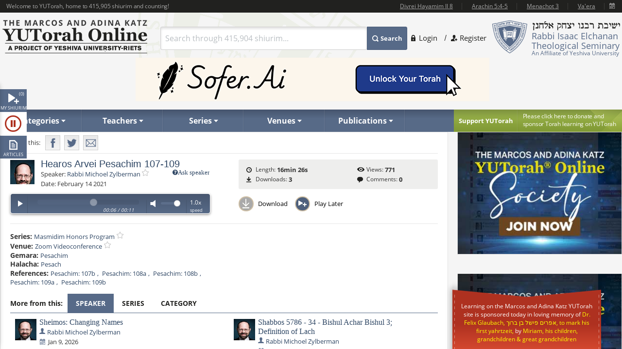

--- FILE ---
content_type: text/html; charset=utf-8
request_url: https://www.yutorah.org/lectures/990498
body_size: 23195
content:


<script>
    document.addEventListener('DOMContentLoaded', async () => {
        var totalShiurim = await fetchTotalShiurim();
        var placeholderShiurimValue = `Search through ${totalShiurim} shiurim...`
        document.getElementById('templateSearchBox').setAttribute('placeholder', placeholderShiurimValue);
    });

    var userId = '';

</script>

<!doctype html>
<html xmlns="http://www.w3.org/1999/xhtml" xml:lang="en" lang="en">
<head>
    
    <meta property="og:url" content="https://www.yutorah.org/lectures/990498" />
    <meta property="og:type" content="website" />
    <meta property="og:title" content="YUTorah - Hearos Arvei Pesachim 107-109" />
    <meta property="og:description" content="YUTorah - Hearos Arvei Pesachim 107-109" />
    <meta property="og:image" content="https://cdnyutorah.cachefly.net/_images/roshei_yeshiva/michoel_zylberman.jpg" />

    <meta charset="utf-8">
<meta http-equiv="X-UA-Compatible" content="IE=edge">
<meta name="viewport" content="width=device-width, initial-scale=1.0, maximum-scale=1">
<meta name="theme-color" content="#576a88">
<meta http-equiv="x-dns-prefetch-control" content="on">
<title>YUTorah Online</title>

<link rel="publisher" href="https://plus.google.com/111557008094120854925" />
<meta name="description" content="Online study of the Jewish holidays, Parsha, Halakha and Talmud by Yeshiva University" />
<link rel="stylesheet" href="/css/site.css" type="text/css">
        <link rel="stylesheet" href="https://cdnyutorah.cachefly.net/public/v3/css/inline.min.css" type="text/css" media="all">
<style>
    .sponsor-message {
        background: #ae3120;
        color: white;
        padding: 10px 15px;
        border-radius: 4px;
        text-align: center;
        line-height: 1.6;
        box-shadow: 0 4px 6px rgba(0, 0, 0, 0.3);
        margin: 15px 0;
    }

        .sponsor-message p {
            margin: 0;
            font-size: 15px;
            font-weight: 500;
        }

    .sponsor-name {
        font-weight: bold;
        font-size: 16px;
        color: #ffffff;
    }

    /* .sponsor-message::before {
                content: '';
                display: block;
                width: 40px;
                height: 2px;
                background: #ffd700;
                margin: 0 auto 15px;
            }

            .sponsor-message::after {
                content: '';
                display: block;
                width: 40px;
                height: 2px;
                background: #ffd700;
                margin: 15px auto 0;
            } */

    /* Alternative version with border instead of gradient */
    .sponsor-message-alt {
        background: #ae3120;
        color: #ffec8b;
        padding: 18px 25px;
        border: 2px solid #8b0000;
        border-radius: 3px;
        text-align: center;
        font-family: 'Times New Roman', serif;
        line-height: 1.7;
        box-shadow: 0 3px 8px rgba(0, 0, 0, 0.4);
        margin: 15px 0;
    }
</style>

<link rel="stylesheet" href="https://cdnyutorah.cachefly.net/public/v3/css/all.min.css" type="text/css" media="all" onload="if(media!='all')media='all'">
<noscript>
    <link rel="stylesheet" href="https://cdnyutorah.cachefly.net/public/v3/css/all.min.css" type="text/css" media="all">
</noscript>
<link rel="stylesheet" href="https://cdnyutorah.cachefly.net/public/v3/css/plugins.css" type="text/css" media="all">
<noscript>
    <link rel="stylesheet" href="https://cdnyutorah.cachefly.net/public/v3/css/plugins.min.css" type="text/css" media="all">
</noscript>
<link rel="stylesheet" href="https://cdnyutorah.cachefly.net/public/v3/css/ui.notify.css" type="text/css" media="all">

<link href="/css/helpers.css" rel="stylesheet" />
<script type="text/javascript" src="/js/helpers.js"></script>
<script type="text/javascript" src="https://cdnyutorah.cachefly.net/public/v3/js/jquery-2.1.4.min.js"></script>
    <script type="text/javascript">
        var userAuthenticated = 0;
        var userEditPermission = { "hasEditPermission": false, "shiurIDListEditPermission": "" };

    </script>

<script type="text/javascript" src="/js/jquery.main.js?rev=201805017-2000003832" defer></script>
<script type="text/javascript" src="/js/utils/shiurim-count.utils.js?rev=201805017-2000003832" defer></script>
<script type="text/javascript" src="https://cdnyutorah.cachefly.net/public/v3/js/audio/jquery.jplayer.min.js" defer></script>
<script type="text/javascript" src="https://cdnyutorah.cachefly.net/public/v3/js/modernizr.custom.86968.js" defer></script>
<script type="text/javascript" src="https://cdnyutorah.cachefly.net/public/v3/js/jquery-ui.js" defer></script>
<script type="text/javascript" src="https://cdnyutorah.cachefly.net/public/v3/js/jquery.validate.min.js" defer></script>
<script type="text/javascript" src="/js/jquery.main.additional.js" defer></script>
<script type="text/javascript" src="/js/jquery.main.yutorah-dg.js" defer></script>
<script type="text/javascript" src="/js/loadmenu.js" defer></script>
<script type="text/javascript" src="https://cdnyutorah.cachefly.net/public/v3/js/popup/jquery.magnific-popup.min.js" defer></script>
<script type="text/javascript" src="/js/yutorah.js" defer="defer"></script>
<!-- nano: for producing home page elements -->
<script src="https://cdnjs.cloudflare.com/ajax/libs/handlebars.js/4.7.7/handlebars.js" integrity="sha512-c7SfJeKRl8g7wgL+zMGX78faYVGp+NZVQ587mRLrqeLySX/qHCQOKw/iZ5Pp64DaPjvedixWC/Fe73upnhBaRA==" crossorigin="anonymous" referrerpolicy="no-referrer"></script>
<script type="text/javascript" src="/js/site.js?version=1"></script>
<script type="text/javascript">
    _siteURL = 'https://www.yutorah.org';
    _urlOrganizationID = '301';
    _svnRevision = '';
    _isPublicationsPage = false; _reindexingInProgress = false;
    var userJSON = {
        'myPlayedList': [],
        'myFavoriteTeachers': [],
        'myFavoriteSeries': [],
        'myFavoriteLocations': [],
        'myFavoritePublications': [],
        'myShiurMediaLengthIsUpdated': {},
        'myCustomCollections': { "3": false, "2": false, "1": false, "4": false }
    };
    _sponsorshipAudioURL = 'https://www.yutorah.org/_cdn/_media/sponsorshipAudio/112521.mp3';
    _cdnPublicURL = 'https://cdn.yutorah.net/public/v3/';
    _cdnMaterialsUrl = 'https://cdn.yutorah.net';
    _cdnImagesURL = 'https://cdnyutorah.cachefly.net/_images/';
    _cdnTeacherURL = 'https://cdnyutorah.cachefly.net/_images/roshei_yeshiva/';
</script>
<script type="text/javascript" src="https://cdnyutorah.cachefly.net/public/v3/js/jquery-dateFormat.min.js" defer></script>
<script type="text/javascript" src="/js/loadData.js?v=EDA_hQg55HwltX0GpZno82y44i860Op0vWN3rRaZklE"></script>
<!-- Google tag (gtag.js) -->
<script async src="https://www.googletagmanager.com/gtag/js?id=G-JDSL5FYHT4"></script>
<script>
    window.dataLayer = window.dataLayer || [];
    function gtag() { dataLayer.push(arguments); }
    gtag('js', new Date());

    gtag('config', 'G-JDSL5FYHT4');
</script>
<!-- End Google Tag Manager -->

</head>

<body class="body-box">
    <div id="page">
        <!-- main container of all the page elements -->
        <div class="nav1">
            <div class="side-nav-holder">
                <div class="sidenav ">
                    <ul>
                        <li class="queue">
                            <a class="opener-sidenav" href="#">My shiurim<span id="queue-num"></span></a>
                            <div class="queue-panel">
                                <form id="queue-form" class="search-form" action="#">
                                    <fieldset>
                                        <!---<button type="submit"><span>Search</span></button>--->
                                        <div class="text-holder">
                                            <a class="queue-clear-search" href="#" id="searchInQueueyClear"><i class="fa fa-times-circle"></i></a>
                                            <input type="text" placeholder="Search within your shiurim..." id="searchInQueue" name="searchInQueue">
                                        </div>
                                    </fieldset>
                                </form>

                                <form id="history-form" class="search-form hide-element" action="#">
                                    <fieldset>
                                        <button type="submit"><span>Search</span></button>
                                        <div class="text-holder">
                                            <a class="queue-clear-search" href="#" id="searchInHistoryClear"><i class="fa fa-times-circle"></i></a>
                                            <input type="text" placeholder="Search within your history..." id="searchInHistory" name="searchInHistory" autocomplete="off" value="">
                                        </div>
                                    </fieldset>
                                </form>

                                <div class="download-bar">
                                    <a href="#" id="clearAllQueue"><i class="fa fa-trash-o"></i>Clear</a>
                                    <a href="#" onclick="javascript:; bulkDownload(this, 'audio/video'); return false;"><i class="fa fa-download"></i>Bulk download with iTunes</a>
                                    <!---<a href="#" onclick="msgAlert('Coming soon', 'good'); return false;"><i class="fa fa-folder"></i>Save as collection</a>---->
                                </div>

                                <div class="side-tabs">
                                    <div class="head">
                                        <span>View:</span>
                                        <ul class="tabset js-tabset">
                                            <li><a href="#tab2" class="active">In progress <span id="queue-inprogress-num"></span></a></li>
                                            <li><a href="#tab1">Upcoming <span id="queue-upcoming-num"></span></a></li>
                                            <li class="mobile-hidden history-tab"><a href="#tab3">Past</a></li>
                                        </ul>
                                    </div>
                                    <div class="tab-content">
                                        <div id="tab2" class="tab-content-inner queue-content"></div>
                                        <div id="tab1" class="tab-content-inner queue-content"></div>
                                        <div id="tab3" class="tab-content-inner history-content"></div>
                                        <p class="noresults" style="display:none">No results</p>
                                    </div>
                                </div>
                            </div>
                        </li>
                        <li class="sidenav-player">
                            <a class="opener-sidenav" href="#">Player</a>
                            <div class="player-info"><p>Currently no shiur is playing.</p></div>
                            <div class="player hide-element">
                                <div id="jp_audio_sidebar"></div>
                                <div id="jp_container_sidebar" class="jp-audio" role="application" aria-label="media player">
                                    <div class="jp-type-single">
                                        <div class="jp-gui jp-interface">
                                            <div class="jp-controls">
                                                <button class="jp-play" role="button" tabindex="0" title="Play/Pause">play</button>
                                            </div>
                                            <button class="jp-repeat" role="button" tabindex="0" title="Rewind 15sec">repeat</button>
                                            <small class="small-label">Rewind <br />15 sec</small>
                                            <div class="jp-volume-controls">
                                                <button class="jp-mute" role="button" tabindex="0" title="Mute/Unmute">mute</button>
                                                <div class="jp-volume-bar"></div>
                                            </div>
                                            <div id="jpSpeedControl" class="jpSpeedControl" title="Speed" style="cursor:pointer;"><span>1.0x</span></div>
                                            <small class="jpSpeed-small-label">Speed</small>
                                            <div class="jp-progress-holder">
                                                <div class="jp-progress">
                                                    <div class="jp-seek-bar"></div>
                                                </div>
                                                <div class="jp-time-holder">
                                                    <span class="jp-current-time" role="timer" aria-label="time">00:00</span> <span class="jp-time-divider">/</span>
                                                    <span class="jp-duration" role="timer" aria-label="duration">00:00</span>
                                                </div>
                                            </div>
                                            <div id="player-download" class="player-download"><a href="#" title="Download this shiur">Download</a></div>
                                        </div>
                                        <!---
                                        <div class="jp-no-solution">
                                            <span>Update Required</span>
                                            To play the media you will need to either update your browser to a recent version or update your <a href="http://get.adobe.com/flashplayer/" target="_blank">Flash plugin</a>.
                                        </div>
                                        --->
                                    </div>
                                    <div class="player-desc">
                                        <!---
                                        <h3><a href="##">The Religious Significance of the State of Israel</a></h3>
                                        <p><a href="##">Rabbi Mordechai Burg</a>  - Feb 09, 2014  - 46 min</p>
                                        <p><strong>Description:</strong> Proin gravida nibh vel velit auctor aliquet. Aenean sollicitudin, sagittis sem nibh id elit. Duis sed odio sit amet nibh vulputate...</p>
                                        <p><strong>Series:</strong> <a href="##">Yeshivat Hakotel</a></p>
                                        <p><strong>Category:</strong> <a href="##">Machshava/Jewish, <a href="##">Thought\Zionism</a></p>
                                        --->
                                    </div>
                                </div>
                            </div>
                        </li>
                        <li class="articles">
                            <a class="opener-sidenav" href="#">Articles</a>
                            <div class="queue-panel">
                                <!---
                                <div class="articles-popup">
                                    <p>Your text shiur has been added to the queue here.  When you�re done adding shiurim to the queue, come back here to manage or bulk download your list.</p>
                                    <a href="#" class="btn">Got it.  Dismiss future notifications.</a>
                                </div>
                                --->
                                <form class="search-form" action="#">
                                    <fieldset>
                                        <!---<button type="submit"><span>Search</span></button>--->
                                        <div class="text-holder">
                                            <a class="queue-clear-search" href="#" id="searchInArticlesClear"><i class="fa fa-times-circle"></i></a>
                                            <input type="text" placeholder="Search within your articles..." id="searchInArticles" name="searchInArticles">
                                        </div>
                                    </fieldset>
                                </form>

                                <div class="download-bar">
                                    <a href="#" id="clearAllArticles"><i class="fa fa-trash-o"></i>Clear</a>
                                    <a href="#" onclick="javascript:; bulkDownload(this, 'articles'); return false;"><i class="fa fa-download"></i>Bulk download list</a>
                                </div>

                                <div class="side-tabs">
                                    <div class="tab-content">
                                        <div class="tab-content-inner">
                                        </div>
                                        <p class="noresults" style="display:none">No results</p>
                                    </div>
                                </div>
                            </div>
                        </li>
                    </ul>
                </div>
            </div>
        </div>
        <div class="hide-element">
            <form id="formBulkDownloadList" method="post" action="https://www.yutorah.org/queue/queue_bulkDownload.cfm">
                <input type="hidden" id="bdlBookmarkType" name="bdlBookmarkType" value="" />
                <input type="hidden" id="bdlShiurIDs" name="bdlShiurIDs" value="" />
            </form>
        </div>
        <div id="wrap">
            <div id="wrap-holder">
                <div id="wrapper">
                    <div class="w1">
                        <div class="container">
                            <!-- header of the page -->
                            <header id="header">
                                <div class="topbar" id="header-topbar-toreplace">
                                </div>
                                <div class="header-holder">
                                    <!-- Page logo -->
                                    <strong class="logo">
                                        <a href="https://www.yutorah.org/">
                                            <span data-picture data-alt="The Marcos and Adina Katz YUTorah Online. A project of YU's Center for the Jewish Future.">
                                                <span data-src="https://cdnyutorah.cachefly.net/public/v3/images/logos.png" data-width="298" data-height="69">
                                                </span>
                                                <span data-src="https://cdnyutorah.cachefly.net/public/v3/images/logos-2x.png" data-width="298" data-height="69" data-media="(-webkit-min-device-pixel-ratio:1.5), (min-resolution:144dpi)">
                                                </span>
                                                <span data-src="https://cdnyutorah.cachefly.net/public/v3/images/logos-small.png" data-media="(max-width:1023px)">
                                                </span>
                                                <span data-src="https://cdnyutorah.cachefly.net/public/v3/images/logos-small-2x.png" data-width="243" data-height="33" data-media="(max-width:1023px) and (-webkit-min-device-pixel-ratio:1.5), (max-width:1023px) and (min-resolution:144dpi)">
                                                </span>
                                                <noscript>
                                                    <img src="https://cdnyutorah.cachefly.net/public/v3/images/logos.png" width="298" height="69" alt="The Marcos and Adina Katz YUTorah Online. A project of YU's Center for the Jewish Future." />
                                                </noscript>
                                            </span>
                                        </a>
                                    </strong>
                                    <div class="header-info">
                                        <div class="frame">
                                            <div class="logo-box">
                                                <div class="alignleft">
                                                    <a href="#">
                                                        <span data-picture data-alt="Rabbi Isaac Elchanan Theological Seminary">
                                                            <span data-src="https://cdnyutorah.cachefly.net/public/v3/images/logo-university.png" data-width="72" data-height="68">
                                                            </span>
                                                            <span data-src="https://cdnyutorah.cachefly.net/public/v3/images/logo-university-2x.png" data-width="72" data-height="68" data-media="(-webkit-min-device-pixel-ratio:1.5), (min-resolution:144dpi)">
                                                            </span>
                                                            <span data-src="https://cdnyutorah.cachefly.net/public/v3/images/logo-university-medium.png" data-media="(max-width:1023px)">
                                                            </span>
                                                            <span data-src="https://cdnyutorah.cachefly.net/public/v3/images/logo-university-medium2x.png" data-width="49" data-height="45" data-media="(max-width:1023px) and (-webkit-min-device-pixel-ratio:1.5), (max-width:1023px) and (min-resolution:144dpi)">
                                                            </span>
                                                            <noscript>
                                                                <img src="https://cdnyutorah.cachefly.net/public/v3/images/logo-university.png" width="72" height="68" alt="Rabbi Isaac Elchanan Theological Seminary" />
                                                            </noscript>
                                                        </span>
                                                    </a>
                                                </div>
                                                <div class="textbox">
                                                    <strong class="title">&nbsp;</strong>
                                                    <p>Rabbi Isaac Elchanan Theological Seminary</p>
                                                    <strong>An Affiliate of Yeshiva University</strong>
                                                </div>
                                            </div>
                                            
    <ul class="login-area">
        <li>
            <a href="##" class="login-link">Login</a>
            <div class="login-drop">
                <form id="userLoginForm" action="/Account/Login" method="post">
                    <fieldset>
                        <div class="login-socials">
                            <strong class="title">Log in using:</strong>
                            <div class="box google">
                                <a href="/Account/GoogleLogin"><strong class="title">Google</strong></a>
                            </div>
                            <div class="clear"></div>
                            <div class="box facebook">
                                <a href="/Account/FacebookLogin"><strong class="title">Facebook</strong></a>
                            </div>
                            <div class="clear"></div>
                        </div>
                        <div class="left-col">
                            <div class="box">
                                <div class="head">
                                    <div class="alignleft">
                                        <a href="##">
                                            <span data-picture data-alt="image description">
                                                <span data-src="https://cdnyutorah.cachefly.net/public/v3/images/logo-university3.png#caller.svnRevision#" data-width="57" data-height="53"></span>
                                                <span data-src="https://cdnyutorah.cachefly.net/public/v3/images/logo-university3-2x.png#caller.svnRevision#" data-width="57" data-height="53" data-media="(-webkit-min-device-pixel-ratio:1.5), (min-resolution:144dpi)"></span>
                                                <noscript><img src="https://cdnyutorah.cachefly.net/public/v3/images/logo-university3.png#caller.svnRevision#" width="57" height="53" alt="The Marcos and Adina Katz YUTorah Online. A project of YU's Center for the Jewish Future."></noscript>
                                            </span>
                                        </a>
                                    </div>
                                    <strong class="title">Or log in to your YUTorah Account</strong>
                                </div>
                                <div id="loginContainer" class="field-holder">
                                    <input type="text" id="loginUsername" name="loginUsername" placeholder="Type your username or email" /><!--- class="error" --->
                                    <input type="password" id="loginPassword" name="loginPassword" placeholder="Type your password" /><!--- class="error" --->
                                    <div class="login-checkbox">
                                        <input type="checkbox" name="keepMeLoggedIn" id="keepMeLoggedIn" value="1" checked="checked" /><label for="keepMeLoggedIn">Keep me logged in</label>
                                    </div>
                                </div>

                                <div id="forgotYourPasswordContainer" class="field-holder hide-element">
                                    <p>Please enter your email address and click on the "<b>Reset Password</b>" button.</p>
                                    <input type="hidden" id="forgotYourPassword" name="forgotYourPassword" value="0" />
                                    <input type="text" id="loginUserEmail" name="loginUserEmail" placeholder="Type your email address" />
                                </div>
                                <div class="bar">
                                    <button type="submit" id="loginSubmit"><span>Log In</span></button>
                                    <a href="##" class="forget" id="loginForgotLink">Forgot your password?</a>
                                </div>

                                <!--- Error message if login unsuccessful --->

                                <p></p>

                                <p class="error-msg hide-element"></p>
                            </div>
                        </div>
                    </fieldset>
                </form>
            </div>
        </li>
        <li class="register"><a href="/Account/SignUp">Register</a></li>
    </ul>

                                        </div>
                                        <div class="form-box">
                                            <a href="#" class="opener">
                                                Search
                                            </a>
                                            <div class="slide">
                                                <form id="searchForm" class="search-form" action="/Search">
                                                    <fieldset>
                                                        <div class="box-holder">
                                                            <button type="submit">
                                                                <span>
                                                                    Search
                                                                </span>
                                                            </button>
                                                            <div class="field">
                                                                <a href="#" class="close">
                                                                    delete
                                                                </a>
                                                                <input type="text" id="templateSearchBox" name="s" class="autocomplete-input" />
                                                            </div>
                                                        </div>
                                                    </fieldset>
                                                </form>
                                            </div>
                                        </div>
                                    </div>
                                    <div class="top-ad first">
                                    </div>
                                </div>

                                <div class="panel">
                                    <div class="panel-holder">
                                        <div class="support-box">
                                            <a href="https://www.givecampus.com/campaigns/50770/donations/new" target="_blank" title="Click here to donate and sponsor">
                                                <strong class="title">
                                                    Support YUTorah
                                                </strong>
                                            </a>
                                            <div class="text">
                                                <p>
                                                    <a href="https://www.givecampus.com/campaigns/50770/donations/new" target="_blank">
                                                        <span>
                                                            Please click here to donate and
                                                        </span>
                                                        sponsor Torah learning on YUTorah
                                                    </a>
                                                </p>
                                            </div>
                                        </div>
                                        <div class="nav-holder">
                                            <a href="##" class="opener">Read More</a>
                                            <div class="slide">
                                                <!--- main navigation of the page --->
                                                <nav id="nav">
                                                    <ul>
                                                        <li>
                                                            <a class="opener-drop" href="##"><span>Categories</span></a>
                                                            <div class="dropdown js-drop">
                                                                <ul>
                                                                    <li id="navCategoriesHolderGemara" class="gemara level2"><a class="open-drop" href="##"><span>Gemara</span></a></li>
                                                                    <li id="navCategoriesHolderHalacha" class="halacha level2"><a class="open-drop" href="##"><span>Halacha</span></a></li>
                                                                    <li id="navCategoriesHolderMachshava" class="level2"><a class="open-drop" href="##"><span>Machshava</span></a></li>
                                                                    <li id="navCategoriesHolderParsha" class="parsha level2"><a class="open-drop" href="##"><span>Parsha/Tanach</span></a></li>
                                                                    <li id="navCategoriesHolderHolidays" class="holidays level2"><a class="open-drop" href="##"><span>Holidays</span></a></li>
                                                                    <li id="navCategoriesHolderMishna" class="level2"><a class="open-drop" href="##"><span>Mishna</span></a></li>
                                                                    <li id="navCategoriesHolderHistory" class="history level2"><a class="open-drop" href="##"><span>History</span></a></li>
                                                                </ul>
                                                            </div>
                                                        </li>
                                                        <li id="navTeachersHolder" class="mobile-hidden teachers"><a class="opener-drop" href="##"><span>Teachers</span></a></li>
                                                        <li id="navSeriesHolder" class="mobile-hidden series"><a class="opener-drop" href="##"><span>Series</span></a></li>
                                                        <li id="navVenuesHolder" class="mobile-hidden venues"><a class="opener-drop" href="##"><span>Venues</span></a></li>
                                                        <li id="navPublicationHolder" class="mobile-hidden publications"><a class="opener-drop" href="##"><span>Publications</span></a></li>
                                                        <!---<li id="navPublicationBooks"><a href="##" onclick="msgAlert('Coming soon', 'good'); return false;"><span>Books</span></a></li>--->
                                                    </ul>
                                                </nav>
                                            </div>
                                        </div>
                                    </div>
                                </div>
                            </header>
                            <!-- contain main informative part of the site -->
                            <div id="main">
                                <div class="main-holder">
                                    <!-- contain the main content of the page -->
                                    <div id="content" style="width:100%">
                                        



<script>
    function openPortalAdmin(thisUserId, thisShiurID) {
        var eW = window.open('https://uploader.yutorah.org?token=' + thisUserId + '&shiurId=' + thisShiurID, 'adminWin');
        eW.focus();
    }
</script>







<div id="content">
    <div class="content lecture-page lecture-page-audio">
        <div itemscope itemtype="http://schema.org/Event">
            <div class="panel-network">
                <div class="social-networks-holder">
                    <span class="share">Share this:</span>
                    <ul class="social-networks">
                        <li class="fb-share-button facebook" data-href="https://www.yutorah.org/lectures/990498" data-layout="" data-size=""><a target="_blank" href="https://www.facebook.com/sharer/sharer.php?u=https%3a//www.yutorah.org/lectures/990498&amp;amp;src=sdkpreparse" class="fb-xfbml-parse-ignore addthis_button_facebook at300b" title="Facebook"><span>Facebook</span></a></li>
                        <li class="twitter"><a href="https://twitter.com/intent/tweet?text=YUTorah&#x2B;-&#x2B;Hearos&#x2B;Arvei&#x2B;Pesachim&#x2B;107-109&amp;url=https://www.yutorah.org/lectures/990498" target="_blank" class="addthis_button_twitter at300b" title="Tweet"><span>Twitter</span></a></li>
                        <li class="mail"><a href="/cdn-cgi/l/email-protection#[base64]" class="addthis_button_email at300b" title="Mail"><span>Mail</span></a></li>
                    </ul>
                </div>

                <span itemscope itemtype="http://schema.org/Offer" itemprop="offers">
                    <meta itemprop="url" content="/lectures/990498">
                </span>

            </div>

            <div class="profile-section">
                <div class="profile-block">
                    <div class="teachers-images">
                            <a href="https://www.yutorah.org/teachers/rabbi-michoel-zylberman/" data-href="@(GlobalHelper.GetSiteURL())/teachers/sidebar/80336" class="avatar teacher">
                                <span data-picture data-alt="Rabbi Michoel Zylberman">
                                    <span data-src="https://cdnyutorah.cachefly.net/_images/roshei_yeshiva/michoel_zylberman.jpg"></span>
                                    <span data-src="https://cdnyutorah.cachefly.net/_images/roshei_yeshiva/michoel_zylberman.jpg" data-width="60" data-height="60" data-media="(-webkit-min-device-pixel-ratio:1.5), (min-resolution:144dpi)"></span>
                                    <!-- Fallback content for non-JS browsers. Same img src as the initial, unqualified source element. -->
                                    <noscript><img src="https://cdnyutorah.cachefly.net/_images/roshei_yeshiva/michoel_zylberman.jpg" alt="Rabbi Michoel Zylberman" /></noscript>
                                </span>
                            </a>
                            <meta itemprop="image" content="https://cdnyutorah.cachefly.net/_images/roshei_yeshiva/michoel_zylberman.jpg">
                    </div>

                    <h2 itemprop="name">Hearos Arvei Pesachim 107-109</h2>

                    <dl class="lecture-info-list">
                        <dt>Speaker:</dt>
                            <dd class="teacher-list-item" itemprop="performer" itemscope itemtype="http://schema.org/Person">
                                        <a href="##" class="ask-teacher" title="Login to use this feature">
                                                <i class="fa fa-question-circle">Ask speaker</i>
                                        </a>
                                <a itemprop="url" class="teacher" href="https://www.yutorah.org/teachers/rabbi-michoel-zylberman/" data-href="https://www.yutorah.org/teachers/sidebar/80336"><span itemprop="name">Rabbi Michoel Zylberman</span></a>
                                <a class="lecture-add-to-fav" data-id="80336" data-mode="teacher" href="##" title="Add to Favorites"></a>
                            </dd>

                        <dt>Date:</dt>
                        <meta itemprop="startDate" content="2/14/2021 12:00:00 AM">
                        <dd>February 14 2021</dd>

                    </dl>

                    <script data-cfasync="false" src="/cdn-cgi/scripts/5c5dd728/cloudflare-static/email-decode.min.js"></script><script type="text/javascript">
                        var activeLectureID = '';
                        var lecturePlayerData = {"shiurMediaLengthInSeconds":986,"shiurFileLocation":"IDT","shiurMediaLengthIsUpdated":1,"shiurID":990498,"shiurScribdAccessKey":null,"shiurIsFileMissingOnServer":0,"shiurCommentsNumber":0,"downloadURL":"https://download.yutorah.org/2021/1065/990498/hearos-arvei-pesachim-107-109.mp3","moreFromCategoryHTMLSnippet":null,"postedInLocationsIDList":0,"shiurMediaLengthDateTime":"1900-01-01T00:16:26.327","shiurMediaLength":"12:16 AM","shiurDateUTCDateTime":"2021-02-14T00:00:00","shiurDateUTC":"2/14/2021 5:00:00 AM","shiurTeacherFullName":"Rabbi Michoel Zylberman","mediaTypeCategory":"audio","mediaTypeName":"MP3","shiurNeedsProcessing":false,"shiurCollection":{"collectionDataHref":null,"collectionShiurim":null,"collectionType":null,"collectionURL":null,"collectionName":null,"collectionID":0},"shiurIsFile":1,"dataGeneratedAt":"Data generated at:1/14/2026 1:59:12 PM","shiurScribdErrors":null,"playerDownloadURL":"https://shiurim.yutorah.net/2021/1065/990498.MP3","shiurReferences":[{"href":"https://www.yutorah.org/daf/6007/Pesachim/107/b","referenceName":"Pesachim: 107b"},{"href":"https://www.yutorah.org/daf/6007/Pesachim/108/a","referenceName":"Pesachim: 108a"},{"href":"https://www.yutorah.org/daf/6007/Pesachim/108/b","referenceName":"Pesachim: 108b"},{"href":"https://www.yutorah.org/daf/6007/Pesachim/109/a","referenceName":"Pesachim: 109a"},{"href":"https://www.yutorah.org/daf/6007/Pesachim/109/b","referenceName":"Pesachim: 109b"}],"shiurSources":null,"shiurVisitsNumber":771,"postedInLocations":[{"dataHref":"https://www.yutorah.org/venues/sidebar/845","locationID":845,"shiurID":null,"locationName":"Zoom Videoconference","href":"https://www.yutorah.org/venues/Zoom-Videoconference"}],"shiurNeedsToBeEmbed":0,"shiurIsNew":0,"shiurTitle":"Hearos Arvei Pesachim 107-109","shiurDuration":"16min 26s ","shiurDateText":"February 14 2021","moreFromSpeakers":[{"postedInSeries":[],"shiurDateUTC":"2026-01-09T00:00","shiurDateSubmittedText":"Jan 9, 2026","shiurTeachers":[{"teacherEmail":"zylberma@yu.edu","teacherPhotoURL_lp":"https://cdnyutorah.cachefly.net/_images/roshei_yeshiva/michoel_zylberman_lp.jpg","teacherID":80336,"landingPageURL":"https://www.yutorah.org/teachers/rabbi-michoel-zylberman/","teacherPhotoURL":"https://cdnyutorah.cachefly.net/_images/roshei_yeshiva/michoel_zylberman.jpg","teacherFullName":"Rabbi Michoel Zylberman","searchURL":"https://www.yutorah.org/search/?teacher=80336","teacherBio":"","teacherPhotoURL_o":"https://cdnyutorah.cachefly.net/_images/roshei_yeshiva/michoel_zylberman_o.jpg","teacherAlbumURL":null}],"shiurURL":"/2026/1065/1161254.MP3","mediaTypeCategory":"audio","postedInLocations":[{"dataHref":"https://www.yutorah.org/venues/sidebar/423","locationID":423,"shiurID":1161254,"locationName":"Agudas Yisroel of Passaic","href":"https://www.yutorah.org/venues/agudas-yisroel-of-passaic/"}],"shiurHref":"https://www.yutorah.org/lectures/1161254/","shiurIsNew":0,"shiurID":1161254,"shiurTitle":"Sheimos: Changing Names","shiurDuration":"30 min","downloadURL":"https://download.yutorah.org/2026/1065/1161254/sheimos-changing-names.mp3","shiurDateText":"Jan 9, 2026","postedInCategories":{"607":{"groupName":"Halacha","categories":[{"categoryName":"Even Haezer","subcategoryID":"234836","href":"https://www.yutorah.org/categories/halacha/even-haezer/","dataHref":"https://www.yutorah.org/categories/sidebar/234836"},{"categoryName":"Gittin","subcategoryID":"234051","href":"https://www.yutorah.org/categories/halacha/gittin/","dataHref":"https://www.yutorah.org/categories/sidebar/234051"}]},"606":{"groupName":"Parsha","categories":[{"categoryName":"Shemot","subcategoryID":"234000","href":"https://www.yutorah.org/categories/parsha/shemot/","dataHref":"https://www.yutorah.org/categories/sidebar/234000"}]}},"shiurDataHref":"https://www.yutorah.org/sidebar/lecturedata?shiurID=1161254","shiurLecturePageURL":"https://www.yutorah.org/lectures/1161254/","shiurCanBeDownloaded":1,"playerDownloadURL":"https://download.yutorah.org/2026/1065/1161254.mp3","shiurDate":"1/9/2026 12:00:00 AM","shiurDateFormatted":"2026-01-09"},{"postedInSeries":[],"shiurDateUTC":"2026-01-07T00:00","shiurDateSubmittedText":"Jan 9, 2026","shiurTeachers":[{"teacherEmail":"zylberma@yu.edu","teacherPhotoURL_lp":"https://cdnyutorah.cachefly.net/_images/roshei_yeshiva/michoel_zylberman_lp.jpg","teacherID":80336,"landingPageURL":"https://www.yutorah.org/teachers/rabbi-michoel-zylberman/","teacherPhotoURL":"https://cdnyutorah.cachefly.net/_images/roshei_yeshiva/michoel_zylberman.jpg","teacherFullName":"Rabbi Michoel Zylberman","searchURL":"https://www.yutorah.org/search/?teacher=80336","teacherBio":"","teacherPhotoURL_o":"https://cdnyutorah.cachefly.net/_images/roshei_yeshiva/michoel_zylberman_o.jpg","teacherAlbumURL":null}],"shiurURL":"/2026/1065/1161257.MP3","mediaTypeCategory":"audio","postedInLocations":[{"dataHref":"https://www.yutorah.org/venues/sidebar/439","locationID":439,"shiurID":1161257,"locationName":"YU Wilf Campus","href":"https://www.yutorah.org/venues/yu-wilf-campus/"}],"shiurHref":"https://www.yutorah.org/lectures/1161257/","shiurIsNew":0,"shiurID":1161257,"shiurTitle":"Shabbos 5786 - 36 - Bishul Achar Afiyah; Kli Rishon","shiurDuration":"1 hr 7 min","downloadURL":"https://download.yutorah.org/2026/1065/1161257/shabbos-5786---36---bishul-achar-afiyah-kli-rishon.mp3","shiurDateText":"Jan 7, 2026","postedInCategories":{"613":{"groupName":"Gemara","categories":[{"categoryName":"Shabbat","subcategoryID":"234221","href":"https://www.yutorah.org/categories/gemara/shabbat/","dataHref":"https://www.yutorah.org/categories/sidebar/234221"}]},"607":{"groupName":"Halacha","categories":[{"categoryName":"Shabbat","subcategoryID":"234071","href":"https://www.yutorah.org/categories/halacha/shabbat/","dataHref":"https://www.yutorah.org/categories/sidebar/234071"}]}},"shiurDataHref":"https://www.yutorah.org/sidebar/lecturedata?shiurID=1161257","shiurLecturePageURL":"https://www.yutorah.org/lectures/1161257/","shiurCanBeDownloaded":1,"playerDownloadURL":"https://download.yutorah.org/2026/1065/1161257.mp3","shiurDate":"1/7/2026 12:00:00 AM","shiurDateFormatted":"2026-01-07"},{"postedInSeries":[],"shiurDateUTC":"2026-01-06T00:00","shiurDateSubmittedText":"Jan 9, 2026","shiurTeachers":[{"teacherEmail":"zylberma@yu.edu","teacherPhotoURL_lp":"https://cdnyutorah.cachefly.net/_images/roshei_yeshiva/michoel_zylberman_lp.jpg","teacherID":80336,"landingPageURL":"https://www.yutorah.org/teachers/rabbi-michoel-zylberman/","teacherPhotoURL":"https://cdnyutorah.cachefly.net/_images/roshei_yeshiva/michoel_zylberman.jpg","teacherFullName":"Rabbi Michoel Zylberman","searchURL":"https://www.yutorah.org/search/?teacher=80336","teacherBio":"","teacherPhotoURL_o":"https://cdnyutorah.cachefly.net/_images/roshei_yeshiva/michoel_zylberman_o.jpg","teacherAlbumURL":null}],"shiurURL":"/2026/1065/1161256.MP3","mediaTypeCategory":"audio","postedInLocations":[{"dataHref":"https://www.yutorah.org/venues/sidebar/845","locationID":845,"shiurID":1161256,"locationName":"Zoom Videoconference","href":"https://www.yutorah.org/venues/zoom-videoconference/"}],"shiurHref":"https://www.yutorah.org/lectures/1161256/","shiurIsNew":0,"shiurID":1161256,"shiurTitle":"Shabbos 5786 - 35 - Yad Soledes Bo","shiurDuration":"1 hr 2 min","downloadURL":"https://download.yutorah.org/2026/1065/1161256/shabbos-5786---35---yad-soledes-bo.mp3","shiurDateText":"Jan 6, 2026","postedInCategories":{"613":{"groupName":"Gemara","categories":[{"categoryName":"Shabbat","subcategoryID":"234221","href":"https://www.yutorah.org/categories/gemara/shabbat/","dataHref":"https://www.yutorah.org/categories/sidebar/234221"}]},"607":{"groupName":"Halacha","categories":[{"categoryName":"Shabbat","subcategoryID":"234071","href":"https://www.yutorah.org/categories/halacha/shabbat/","dataHref":"https://www.yutorah.org/categories/sidebar/234071"}]}},"shiurDataHref":"https://www.yutorah.org/sidebar/lecturedata?shiurID=1161256","shiurLecturePageURL":"https://www.yutorah.org/lectures/1161256/","shiurCanBeDownloaded":1,"playerDownloadURL":"https://download.yutorah.org/2026/1065/1161256.mp3","shiurDate":"1/6/2026 12:00:00 AM","shiurDateFormatted":"2026-01-06"},{"postedInSeries":[],"shiurDateUTC":"2026-01-04T00:00","shiurDateSubmittedText":"Jan 9, 2026","shiurTeachers":[{"teacherEmail":"zylberma@yu.edu","teacherPhotoURL_lp":"https://cdnyutorah.cachefly.net/_images/roshei_yeshiva/michoel_zylberman_lp.jpg","teacherID":80336,"landingPageURL":"https://www.yutorah.org/teachers/rabbi-michoel-zylberman/","teacherPhotoURL":"https://cdnyutorah.cachefly.net/_images/roshei_yeshiva/michoel_zylberman.jpg","teacherFullName":"Rabbi Michoel Zylberman","searchURL":"https://www.yutorah.org/search/?teacher=80336","teacherBio":"","teacherPhotoURL_o":"https://cdnyutorah.cachefly.net/_images/roshei_yeshiva/michoel_zylberman_o.jpg","teacherAlbumURL":null}],"shiurURL":"/2026/1065/1161255.MP3","mediaTypeCategory":"audio","postedInLocations":[{"dataHref":"https://www.yutorah.org/venues/sidebar/439","locationID":439,"shiurID":1161255,"locationName":"YU Wilf Campus","href":"https://www.yutorah.org/venues/yu-wilf-campus/"}],"shiurHref":"https://www.yutorah.org/lectures/1161255/","shiurIsNew":0,"shiurID":1161255,"shiurTitle":"Shabbos 5786 - 34 - Bishul Achar Bishul 3; Definition of Lach","shiurDuration":"1 hr 30 min","downloadURL":"https://download.yutorah.org/2026/1065/1161255/shabbos-5786---34---bishul-achar-bishul-3-definition-of-lach.mp3","shiurDateText":"Jan 4, 2026","postedInCategories":{"613":{"groupName":"Gemara","categories":[{"categoryName":"Shabbat","subcategoryID":"234221","href":"https://www.yutorah.org/categories/gemara/shabbat/","dataHref":"https://www.yutorah.org/categories/sidebar/234221"}]},"607":{"groupName":"Halacha","categories":[{"categoryName":"Shabbat","subcategoryID":"234071","href":"https://www.yutorah.org/categories/halacha/shabbat/","dataHref":"https://www.yutorah.org/categories/sidebar/234071"}]}},"shiurDataHref":"https://www.yutorah.org/sidebar/lecturedata?shiurID=1161255","shiurLecturePageURL":"https://www.yutorah.org/lectures/1161255/","shiurCanBeDownloaded":1,"playerDownloadURL":"https://download.yutorah.org/2026/1065/1161255.mp3","shiurDate":"1/4/2026 12:00:00 AM","shiurDateFormatted":"2026-01-04"},{"postedInSeries":[],"shiurDateUTC":"2026-01-01T00:00","shiurDateSubmittedText":"Jan 1, 2026","shiurTeachers":[{"teacherEmail":"zylberma@yu.edu","teacherPhotoURL_lp":"https://cdnyutorah.cachefly.net/_images/roshei_yeshiva/michoel_zylberman_lp.jpg","teacherID":80336,"landingPageURL":"https://www.yutorah.org/teachers/rabbi-michoel-zylberman/","teacherPhotoURL":"https://cdnyutorah.cachefly.net/_images/roshei_yeshiva/michoel_zylberman.jpg","teacherFullName":"Rabbi Michoel Zylberman","searchURL":"https://www.yutorah.org/search/?teacher=80336","teacherBio":"","teacherPhotoURL_o":"https://cdnyutorah.cachefly.net/_images/roshei_yeshiva/michoel_zylberman_o.jpg","teacherAlbumURL":null}],"shiurURL":"/2026/1065/1160500.MP3","mediaTypeCategory":"audio","postedInLocations":[{"dataHref":"https://www.yutorah.org/venues/sidebar/423","locationID":423,"shiurID":1160500,"locationName":"Agudas Yisroel of Passaic","href":"https://www.yutorah.org/venues/agudas-yisroel-of-passaic/"}],"shiurHref":"https://www.yutorah.org/lectures/1160500/","shiurIsNew":0,"shiurID":1160500,"shiurTitle":"Vayechi: Nolad Mahul and Hatafas Dam Bris","shiurDuration":"31 min","downloadURL":"https://download.yutorah.org/2026/1065/1160500/vayechi-nolad-mahul-and-hatafas-dam-bris.mp3","shiurDateText":"Jan 1, 2026","postedInCategories":{"613":{"groupName":"Gemara","categories":[{"categoryName":"Shabbat","subcategoryID":"234221","href":"https://www.yutorah.org/categories/gemara/shabbat/","dataHref":"https://www.yutorah.org/categories/sidebar/234221"}]},"607":{"groupName":"Halacha","categories":[{"categoryName":"Brit Milah","subcategoryID":"234654","href":"https://www.yutorah.org/categories/halacha/brit-milah/","dataHref":"https://www.yutorah.org/categories/sidebar/234654"},{"categoryName":"Geirut","subcategoryID":"234050","href":"https://www.yutorah.org/categories/halacha/geirut/","dataHref":"https://www.yutorah.org/categories/sidebar/234050"}]},"606":{"groupName":"Parsha","categories":[{"categoryName":"Vayechi","subcategoryID":"234011","href":"https://www.yutorah.org/categories/parsha/vayechi/","dataHref":"https://www.yutorah.org/categories/sidebar/234011"}]}},"shiurDataHref":"https://www.yutorah.org/sidebar/lecturedata?shiurID=1160500","shiurLecturePageURL":"https://www.yutorah.org/lectures/1160500/","shiurCanBeDownloaded":1,"playerDownloadURL":"https://download.yutorah.org/2026/1065/1160500.mp3","shiurDate":"1/1/2026 12:00:00 AM","shiurDateFormatted":"2026-01-01"},{"postedInSeries":[],"shiurDateUTC":"2025-12-31T00:00","shiurDateSubmittedText":"Jan 1, 2026","shiurTeachers":[{"teacherEmail":"zylberma@yu.edu","teacherPhotoURL_lp":"https://cdnyutorah.cachefly.net/_images/roshei_yeshiva/michoel_zylberman_lp.jpg","teacherID":80336,"landingPageURL":"https://www.yutorah.org/teachers/rabbi-michoel-zylberman/","teacherPhotoURL":"https://cdnyutorah.cachefly.net/_images/roshei_yeshiva/michoel_zylberman.jpg","teacherFullName":"Rabbi Michoel Zylberman","searchURL":"https://www.yutorah.org/search/?teacher=80336","teacherBio":"","teacherPhotoURL_o":"https://cdnyutorah.cachefly.net/_images/roshei_yeshiva/michoel_zylberman_o.jpg","teacherAlbumURL":null}],"shiurURL":"/2026/1065/1160350.MP3","mediaTypeCategory":"audio","postedInLocations":[{"dataHref":"https://www.yutorah.org/venues/sidebar/439","locationID":439,"shiurID":1160350,"locationName":"YU Wilf Campus","href":"https://www.yutorah.org/venues/yu-wilf-campus/"}],"shiurHref":"https://www.yutorah.org/lectures/1160350/","shiurIsNew":0,"shiurID":1160350,"shiurTitle":"Shabbos 5786 - 33 Part 1 - Bishul Achar Bishul 2","shiurDuration":"41 min","downloadURL":"https://download.yutorah.org/2026/1065/1160350/shabbos-5786---33-part-1---bishul-achar-bishul-2.mp3","shiurDateText":"Dec 31, 2025","postedInCategories":{"613":{"groupName":"Gemara","categories":[{"categoryName":"Shabbat","subcategoryID":"234221","href":"https://www.yutorah.org/categories/gemara/shabbat/","dataHref":"https://www.yutorah.org/categories/sidebar/234221"}]},"607":{"groupName":"Halacha","categories":[{"categoryName":"Shabbat","subcategoryID":"234071","href":"https://www.yutorah.org/categories/halacha/shabbat/","dataHref":"https://www.yutorah.org/categories/sidebar/234071"}]}},"shiurDataHref":"https://www.yutorah.org/sidebar/lecturedata?shiurID=1160350","shiurLecturePageURL":"https://www.yutorah.org/lectures/1160350/","shiurCanBeDownloaded":1,"playerDownloadURL":"https://download.yutorah.org/2026/1065/1160350.mp3","shiurDate":"12/31/2025 12:00:00 AM","shiurDateFormatted":"2025-12-31"}],"shiurDataHref":"https://api.yutorah.org/shiur/lecturedata/990498","shiurDescription":null,"moreFromSeries":[{"postedInSeries":[{"dataHref":"https://www.yutorah.org/series/sidebar/4120","seriesName":"Masmidim Honors Program","seriesID":4120,"shiurID":1158385,"href":"https://www.yutorah.org/series/masmidim-honors-program/"}],"shiurDateUTC":"2025-12-16T00:00","shiurDateSubmittedText":"Dec 16, 2025","shiurTeachers":[{"teacherEmail":"Ravschachter@gmail.com","teacherPhotoURL_lp":"https://cdnyutorah.cachefly.net/_images/roshei_yeshiva/hershel_schachter_lp.jpg","teacherID":80153,"landingPageURL":"https://www.yutorah.org/teachers/rabbi-hershel-schachter/","teacherPhotoURL":"https://cdnyutorah.cachefly.net/_images/roshei_yeshiva/hershel_schachter.jpg","teacherFullName":"Rabbi Hershel Schachter","searchURL":"https://www.yutorah.org/search/?teacher=80153","teacherBio":"Rabbi Schachter, a noted Talmudic scholar, has had a distinguished career with RIETS for over 50 years. He joined the faculty in 1967, at the age of 26, the youngest Rosh Yeshiva at RIETS. Since 1971, Rabbi Schachter has been Rosh Kollel in RIETS\u0027 Marcos and Adina Katz Kollel (Institute for Advanced Research in Rabbinics) and also holds the institution\u0027s Nathan and Vivian Fink Distinguished Professorial Chair in Talmud. In addition to his teaching duties, Rabbi Schachter lectures, writes, and serves as a world renowned decisor of Jewish Law. A prolific author, he has written more than 100 articles, in Hebrew and English, for such scholarly publications as HaPardes, Hadarom, Beth Yitzchak, and Or Hamizrach. Seforim written include Eretz HaTzvi, B\u0027ikvei HaTzon, Ginas Haegoz, and Nefesh HaRav, MiPninei HaRav and Divrei HaRav.At age 22, Rabbi Schachter was appointed assistant to the renowned Rabbi Joseph B. Soloveitchik zt\u0022l. Rabbi Schachter earned his B.A. from Yeshiva College, an M.A. in Hebrew Literature from the Bernard Revel Graduate School in 1967, and was ordained that same year.","teacherPhotoURL_o":"https://cdnyutorah.cachefly.net/_images/roshei_yeshiva/hershel_schachter_o.jpg","teacherAlbumURL":null}],"shiurURL":"/2025/213696/1158385.MP3","mediaTypeCategory":"audio","postedInLocations":[{"dataHref":"https://www.yutorah.org/venues/sidebar/439","locationID":439,"shiurID":1158385,"locationName":"YU Wilf Campus","href":"https://www.yutorah.org/venues/yu-wilf-campus/"}],"shiurHref":"https://www.yutorah.org/lectures/1158385/","shiurIsNew":0,"shiurID":1158385,"shiurTitle":"The Rav on Chanukah #3","shiurDuration":"51 min","downloadURL":"https://download.yutorah.org/2025/213696/1158385/the-rav-on-chanukah-3.mp3","shiurDateText":"Dec 16, 2025","postedInCategories":{"607":{"groupName":"Halacha","categories":[{"categoryName":"Chanukah","subcategoryID":"234040","href":"https://www.yutorah.org/categories/halacha/chanukah/","dataHref":"https://www.yutorah.org/categories/sidebar/234040"}]}},"shiurDataHref":"https://www.yutorah.org/sidebar/lecturedata?shiurID=1158385","shiurLecturePageURL":"https://www.yutorah.org/lectures/1158385/","shiurCanBeDownloaded":1,"playerDownloadURL":"https://download.yutorah.org/2025/213696/1158385.mp3","shiurDate":"12/16/2025 12:00:00 AM","shiurDateFormatted":"2025-12-16"},{"postedInSeries":[{"dataHref":"https://www.yutorah.org/series/sidebar/4120","seriesName":"Masmidim Honors Program","seriesID":4120,"shiurID":1158196,"href":"https://www.yutorah.org/series/masmidim-honors-program/"}],"shiurDateUTC":"2025-12-09T00:00","shiurDateSubmittedText":"Dec 15, 2025","shiurTeachers":[{"teacherEmail":"Ravschachter@gmail.com","teacherPhotoURL_lp":"https://cdnyutorah.cachefly.net/_images/roshei_yeshiva/hershel_schachter_lp.jpg","teacherID":80153,"landingPageURL":"https://www.yutorah.org/teachers/rabbi-hershel-schachter/","teacherPhotoURL":"https://cdnyutorah.cachefly.net/_images/roshei_yeshiva/hershel_schachter.jpg","teacherFullName":"Rabbi Hershel Schachter","searchURL":"https://www.yutorah.org/search/?teacher=80153","teacherBio":"Rabbi Schachter, a noted Talmudic scholar, has had a distinguished career with RIETS for over 50 years. He joined the faculty in 1967, at the age of 26, the youngest Rosh Yeshiva at RIETS. Since 1971, Rabbi Schachter has been Rosh Kollel in RIETS\u0027 Marcos and Adina Katz Kollel (Institute for Advanced Research in Rabbinics) and also holds the institution\u0027s Nathan and Vivian Fink Distinguished Professorial Chair in Talmud. In addition to his teaching duties, Rabbi Schachter lectures, writes, and serves as a world renowned decisor of Jewish Law. A prolific author, he has written more than 100 articles, in Hebrew and English, for such scholarly publications as HaPardes, Hadarom, Beth Yitzchak, and Or Hamizrach. Seforim written include Eretz HaTzvi, B\u0027ikvei HaTzon, Ginas Haegoz, and Nefesh HaRav, MiPninei HaRav and Divrei HaRav.At age 22, Rabbi Schachter was appointed assistant to the renowned Rabbi Joseph B. Soloveitchik zt\u0022l. Rabbi Schachter earned his B.A. from Yeshiva College, an M.A. in Hebrew Literature from the Bernard Revel Graduate School in 1967, and was ordained that same year.","teacherPhotoURL_o":"https://cdnyutorah.cachefly.net/_images/roshei_yeshiva/hershel_schachter_o.jpg","teacherAlbumURL":null}],"shiurURL":"/2025/213696/1158196.MP3","mediaTypeCategory":"audio","postedInLocations":[{"dataHref":"https://www.yutorah.org/venues/sidebar/439","locationID":439,"shiurID":1158196,"locationName":"YU Wilf Campus","href":"https://www.yutorah.org/venues/yu-wilf-campus/"}],"shiurHref":"https://www.yutorah.org/lectures/1158196/","shiurIsNew":0,"shiurID":1158196,"shiurTitle":"The Rav on Chanukah #2","shiurDuration":"54 min","downloadURL":"https://download.yutorah.org/2025/213696/1158196/the-rav-on-chanukah-2.mp3","shiurDateText":"Dec 9, 2025","postedInCategories":{"607":{"groupName":"Halacha","categories":[{"categoryName":"Chanukah","subcategoryID":"234040","href":"https://www.yutorah.org/categories/halacha/chanukah/","dataHref":"https://www.yutorah.org/categories/sidebar/234040"}]}},"shiurDataHref":"https://www.yutorah.org/sidebar/lecturedata?shiurID=1158196","shiurLecturePageURL":"https://www.yutorah.org/lectures/1158196/","shiurCanBeDownloaded":1,"playerDownloadURL":"https://download.yutorah.org/2025/213696/1158196.mp3","shiurDate":"12/9/2025 12:00:00 AM","shiurDateFormatted":"2025-12-09"},{"postedInSeries":[{"dataHref":"https://www.yutorah.org/series/sidebar/4120","seriesName":"Masmidim Honors Program","seriesID":4120,"shiurID":1158195,"href":"https://www.yutorah.org/series/masmidim-honors-program/"}],"shiurDateUTC":"2025-12-02T00:00","shiurDateSubmittedText":"Dec 15, 2025","shiurTeachers":[{"teacherEmail":"Ravschachter@gmail.com","teacherPhotoURL_lp":"https://cdnyutorah.cachefly.net/_images/roshei_yeshiva/hershel_schachter_lp.jpg","teacherID":80153,"landingPageURL":"https://www.yutorah.org/teachers/rabbi-hershel-schachter/","teacherPhotoURL":"https://cdnyutorah.cachefly.net/_images/roshei_yeshiva/hershel_schachter.jpg","teacherFullName":"Rabbi Hershel Schachter","searchURL":"https://www.yutorah.org/search/?teacher=80153","teacherBio":"Rabbi Schachter, a noted Talmudic scholar, has had a distinguished career with RIETS for over 50 years. He joined the faculty in 1967, at the age of 26, the youngest Rosh Yeshiva at RIETS. Since 1971, Rabbi Schachter has been Rosh Kollel in RIETS\u0027 Marcos and Adina Katz Kollel (Institute for Advanced Research in Rabbinics) and also holds the institution\u0027s Nathan and Vivian Fink Distinguished Professorial Chair in Talmud. In addition to his teaching duties, Rabbi Schachter lectures, writes, and serves as a world renowned decisor of Jewish Law. A prolific author, he has written more than 100 articles, in Hebrew and English, for such scholarly publications as HaPardes, Hadarom, Beth Yitzchak, and Or Hamizrach. Seforim written include Eretz HaTzvi, B\u0027ikvei HaTzon, Ginas Haegoz, and Nefesh HaRav, MiPninei HaRav and Divrei HaRav.At age 22, Rabbi Schachter was appointed assistant to the renowned Rabbi Joseph B. Soloveitchik zt\u0022l. Rabbi Schachter earned his B.A. from Yeshiva College, an M.A. in Hebrew Literature from the Bernard Revel Graduate School in 1967, and was ordained that same year.","teacherPhotoURL_o":"https://cdnyutorah.cachefly.net/_images/roshei_yeshiva/hershel_schachter_o.jpg","teacherAlbumURL":null}],"shiurURL":"/2025/213696/1158195.MP3","mediaTypeCategory":"audio","postedInLocations":[{"dataHref":"https://www.yutorah.org/venues/sidebar/439","locationID":439,"shiurID":1158195,"locationName":"YU Wilf Campus","href":"https://www.yutorah.org/venues/yu-wilf-campus/"}],"shiurHref":"https://www.yutorah.org/lectures/1158195/","shiurIsNew":0,"shiurID":1158195,"shiurTitle":"The Rav on Chanukah #1","shiurDuration":"45 min","downloadURL":"https://download.yutorah.org/2025/213696/1158195/the-rav-on-chanukah-1.mp3","shiurDateText":"Dec 2, 2025","postedInCategories":{"607":{"groupName":"Halacha","categories":[{"categoryName":"Chanukah","subcategoryID":"234040","href":"https://www.yutorah.org/categories/halacha/chanukah/","dataHref":"https://www.yutorah.org/categories/sidebar/234040"}]}},"shiurDataHref":"https://www.yutorah.org/sidebar/lecturedata?shiurID=1158195","shiurLecturePageURL":"https://www.yutorah.org/lectures/1158195/","shiurCanBeDownloaded":1,"playerDownloadURL":"https://download.yutorah.org/2025/213696/1158195.mp3","shiurDate":"12/2/2025 12:00:00 AM","shiurDateFormatted":"2025-12-02"},{"postedInSeries":[{"dataHref":"https://www.yutorah.org/series/sidebar/4120","seriesName":"Masmidim Honors Program","seriesID":4120,"shiurID":1153174,"href":"https://www.yutorah.org/series/masmidim-honors-program/"}],"shiurDateUTC":"2025-11-04T00:00","shiurDateSubmittedText":"Nov 6, 2025","shiurTeachers":[{"teacherEmail":"Ravschachter@gmail.com","teacherPhotoURL_lp":"https://cdnyutorah.cachefly.net/_images/roshei_yeshiva/hershel_schachter_lp.jpg","teacherID":80153,"landingPageURL":"https://www.yutorah.org/teachers/rabbi-hershel-schachter/","teacherPhotoURL":"https://cdnyutorah.cachefly.net/_images/roshei_yeshiva/hershel_schachter.jpg","teacherFullName":"Rabbi Hershel Schachter","searchURL":"https://www.yutorah.org/search/?teacher=80153","teacherBio":"Rabbi Schachter, a noted Talmudic scholar, has had a distinguished career with RIETS for over 50 years. He joined the faculty in 1967, at the age of 26, the youngest Rosh Yeshiva at RIETS. Since 1971, Rabbi Schachter has been Rosh Kollel in RIETS\u0027 Marcos and Adina Katz Kollel (Institute for Advanced Research in Rabbinics) and also holds the institution\u0027s Nathan and Vivian Fink Distinguished Professorial Chair in Talmud. In addition to his teaching duties, Rabbi Schachter lectures, writes, and serves as a world renowned decisor of Jewish Law. A prolific author, he has written more than 100 articles, in Hebrew and English, for such scholarly publications as HaPardes, Hadarom, Beth Yitzchak, and Or Hamizrach. Seforim written include Eretz HaTzvi, B\u0027ikvei HaTzon, Ginas Haegoz, and Nefesh HaRav, MiPninei HaRav and Divrei HaRav.At age 22, Rabbi Schachter was appointed assistant to the renowned Rabbi Joseph B. Soloveitchik zt\u0022l. Rabbi Schachter earned his B.A. from Yeshiva College, an M.A. in Hebrew Literature from the Bernard Revel Graduate School in 1967, and was ordained that same year.","teacherPhotoURL_o":"https://cdnyutorah.cachefly.net/_images/roshei_yeshiva/hershel_schachter_o.jpg","teacherAlbumURL":null}],"shiurURL":"/2025/213696/1153174.MP3","mediaTypeCategory":"audio","postedInLocations":[{"dataHref":"https://www.yutorah.org/venues/sidebar/439","locationID":439,"shiurID":1153174,"locationName":"YU Wilf Campus","href":"https://www.yutorah.org/venues/yu-wilf-campus/"}],"shiurHref":"https://www.yutorah.org/lectures/1153174/","shiurIsNew":0,"shiurID":1153174,"shiurTitle":"The Rav on Shtaros ","shiurDuration":"42 min","downloadURL":"https://download.yutorah.org/2025/213696/1153174/the-rav-on-shtaros-.mp3","shiurDateText":"Nov 4, 2025","postedInCategories":{"607":{"groupName":"Halacha","categories":[{"categoryName":"Choshen Mishpat","subcategoryID":"234837","href":"https://www.yutorah.org/categories/halacha/choshen-mishpat/","dataHref":"https://www.yutorah.org/categories/sidebar/234837"},{"categoryName":"Shtarot","subcategoryID":"234646","href":"https://www.yutorah.org/categories/halacha/shtarot/","dataHref":"https://www.yutorah.org/categories/sidebar/234646"}]}},"shiurDataHref":"https://www.yutorah.org/sidebar/lecturedata?shiurID=1153174","shiurLecturePageURL":"https://www.yutorah.org/lectures/1153174/","shiurCanBeDownloaded":1,"playerDownloadURL":"https://download.yutorah.org/2025/213696/1153174.mp3","shiurDate":"11/4/2025 12:00:00 AM","shiurDateFormatted":"2025-11-04"},{"postedInSeries":[{"dataHref":"https://www.yutorah.org/series/sidebar/4120","seriesName":"Masmidim Honors Program","seriesID":4120,"shiurID":1153897,"href":"https://www.yutorah.org/series/masmidim-honors-program/"}],"shiurDateUTC":"2025-11-04T00:00","shiurDateSubmittedText":"Nov 12, 2025","shiurTeachers":[{"teacherEmail":"Ravschachter@gmail.com","teacherPhotoURL_lp":"https://cdnyutorah.cachefly.net/_images/roshei_yeshiva/hershel_schachter_lp.jpg","teacherID":80153,"landingPageURL":"https://www.yutorah.org/teachers/rabbi-hershel-schachter/","teacherPhotoURL":"https://cdnyutorah.cachefly.net/_images/roshei_yeshiva/hershel_schachter.jpg","teacherFullName":"Rabbi Hershel Schachter","searchURL":"https://www.yutorah.org/search/?teacher=80153","teacherBio":"Rabbi Schachter, a noted Talmudic scholar, has had a distinguished career with RIETS for over 50 years. He joined the faculty in 1967, at the age of 26, the youngest Rosh Yeshiva at RIETS. Since 1971, Rabbi Schachter has been Rosh Kollel in RIETS\u0027 Marcos and Adina Katz Kollel (Institute for Advanced Research in Rabbinics) and also holds the institution\u0027s Nathan and Vivian Fink Distinguished Professorial Chair in Talmud. In addition to his teaching duties, Rabbi Schachter lectures, writes, and serves as a world renowned decisor of Jewish Law. A prolific author, he has written more than 100 articles, in Hebrew and English, for such scholarly publications as HaPardes, Hadarom, Beth Yitzchak, and Or Hamizrach. Seforim written include Eretz HaTzvi, B\u0027ikvei HaTzon, Ginas Haegoz, and Nefesh HaRav, MiPninei HaRav and Divrei HaRav.At age 22, Rabbi Schachter was appointed assistant to the renowned Rabbi Joseph B. Soloveitchik zt\u0022l. Rabbi Schachter earned his B.A. from Yeshiva College, an M.A. in Hebrew Literature from the Bernard Revel Graduate School in 1967, and was ordained that same year.","teacherPhotoURL_o":"https://cdnyutorah.cachefly.net/_images/roshei_yeshiva/hershel_schachter_o.jpg","teacherAlbumURL":null}],"shiurURL":"/2025/213696/1153897.MP3","mediaTypeCategory":"audio","postedInLocations":[{"dataHref":"https://www.yutorah.org/venues/sidebar/439","locationID":439,"shiurID":1153897,"locationName":"YU Wilf Campus","href":"https://www.yutorah.org/venues/yu-wilf-campus/"}],"shiurHref":"https://www.yutorah.org/lectures/1153897/","shiurIsNew":0,"shiurID":1153897,"shiurTitle":"The Rav on Seudos Shabbos, Kiddush, Bentching, and Shomea Ke\u0027oneh","shiurDuration":"42 min","downloadURL":"https://download.yutorah.org/2025/213696/1153897/the-rav-on-seudos-shabbos-kiddush-bentching-and-shomea-ke\u0027oneh.mp3","shiurDateText":"Nov 4, 2025","postedInCategories":{"607":{"groupName":"Halacha","categories":[{"categoryName":"Birkat Hamazon","subcategoryID":"234810","href":"https://www.yutorah.org/categories/halacha/birkat-hamazon/","dataHref":"https://www.yutorah.org/categories/sidebar/234810"},{"categoryName":"Brachot","subcategoryID":"234036","href":"https://www.yutorah.org/categories/halacha/brachot/","dataHref":"https://www.yutorah.org/categories/sidebar/234036"},{"categoryName":"Kiddush and Havdala","subcategoryID":"234632","href":"https://www.yutorah.org/categories/halacha/kiddush-and-havdala/","dataHref":"https://www.yutorah.org/categories/sidebar/234632"},{"categoryName":"Shabbat","subcategoryID":"234071","href":"https://www.yutorah.org/categories/halacha/shabbat/","dataHref":"https://www.yutorah.org/categories/sidebar/234071"}]}},"shiurDataHref":"https://www.yutorah.org/sidebar/lecturedata?shiurID=1153897","shiurLecturePageURL":"https://www.yutorah.org/lectures/1153897/","shiurCanBeDownloaded":1,"playerDownloadURL":"https://download.yutorah.org/2025/213696/1153897.mp3","shiurDate":"11/4/2025 12:00:00 AM","shiurDateFormatted":"2025-11-04"},{"postedInSeries":[{"dataHref":"https://www.yutorah.org/series/sidebar/4120","seriesName":"Masmidim Honors Program","seriesID":4120,"shiurID":1152204,"href":"https://www.yutorah.org/series/masmidim-honors-program/"}],"shiurDateUTC":"2025-10-29T00:00","shiurDateSubmittedText":"Oct 30, 2025","shiurTeachers":[{"teacherEmail":"Ravschachter@gmail.com","teacherPhotoURL_lp":"https://cdnyutorah.cachefly.net/_images/roshei_yeshiva/hershel_schachter_lp.jpg","teacherID":80153,"landingPageURL":"https://www.yutorah.org/teachers/rabbi-hershel-schachter/","teacherPhotoURL":"https://cdnyutorah.cachefly.net/_images/roshei_yeshiva/hershel_schachter.jpg","teacherFullName":"Rabbi Hershel Schachter","searchURL":"https://www.yutorah.org/search/?teacher=80153","teacherBio":"Rabbi Schachter, a noted Talmudic scholar, has had a distinguished career with RIETS for over 50 years. He joined the faculty in 1967, at the age of 26, the youngest Rosh Yeshiva at RIETS. Since 1971, Rabbi Schachter has been Rosh Kollel in RIETS\u0027 Marcos and Adina Katz Kollel (Institute for Advanced Research in Rabbinics) and also holds the institution\u0027s Nathan and Vivian Fink Distinguished Professorial Chair in Talmud. In addition to his teaching duties, Rabbi Schachter lectures, writes, and serves as a world renowned decisor of Jewish Law. A prolific author, he has written more than 100 articles, in Hebrew and English, for such scholarly publications as HaPardes, Hadarom, Beth Yitzchak, and Or Hamizrach. Seforim written include Eretz HaTzvi, B\u0027ikvei HaTzon, Ginas Haegoz, and Nefesh HaRav, MiPninei HaRav and Divrei HaRav.At age 22, Rabbi Schachter was appointed assistant to the renowned Rabbi Joseph B. Soloveitchik zt\u0022l. Rabbi Schachter earned his B.A. from Yeshiva College, an M.A. in Hebrew Literature from the Bernard Revel Graduate School in 1967, and was ordained that same year.","teacherPhotoURL_o":"https://cdnyutorah.cachefly.net/_images/roshei_yeshiva/hershel_schachter_o.jpg","teacherAlbumURL":null}],"shiurURL":"/2025/213696/1152204.MP3","mediaTypeCategory":"audio","postedInLocations":[{"dataHref":"https://www.yutorah.org/venues/sidebar/439","locationID":439,"shiurID":1152204,"locationName":"YU Wilf Campus","href":"https://www.yutorah.org/venues/yu-wilf-campus/"}],"shiurHref":"https://www.yutorah.org/lectures/1152204/","shiurIsNew":0,"shiurID":1152204,"shiurTitle":"The Rav on Shlichusayhu and Semicha","shiurDuration":"46 min","downloadURL":"https://download.yutorah.org/2025/213696/1152204/the-rav-on-shlichusayhu-and-semicha.mp3","shiurDateText":"Oct 29, 2025","postedInCategories":{"607":{"groupName":"Halacha","categories":[{"categoryName":"Beit Din","subcategoryID":"234029","href":"https://www.yutorah.org/categories/halacha/beit-din/","dataHref":"https://www.yutorah.org/categories/sidebar/234029"},{"categoryName":"Geirut","subcategoryID":"234050","href":"https://www.yutorah.org/categories/halacha/geirut/","dataHref":"https://www.yutorah.org/categories/sidebar/234050"},{"categoryName":"Rules of Psak","subcategoryID":"235154","href":"https://www.yutorah.org/categories/halacha/rules-of-psak/","dataHref":"https://www.yutorah.org/categories/sidebar/235154"}]},"633":{"groupName":"Personalities","categories":[{"categoryName":"Rav Yosef Dov Soloveitchik","subcategoryID":"234856","href":"https://www.yutorah.org/categories/personalities/rav-yosef-dov-soloveitchik/","dataHref":"https://www.yutorah.org/categories/sidebar/234856"}]}},"shiurDataHref":"https://www.yutorah.org/sidebar/lecturedata?shiurID=1152204","shiurLecturePageURL":"https://www.yutorah.org/lectures/1152204/","shiurCanBeDownloaded":1,"playerDownloadURL":"https://download.yutorah.org/2025/213696/1152204.mp3","shiurDate":"10/29/2025 12:00:00 AM","shiurDateFormatted":"2025-10-29"}],"shiurLecturePageURL":"https://www.yutorah.org/lectures/990498/Hearos-Arvei-Pesachim-107-109","postedInSeries":[{"dataHref":"https://www.yutorah.org/series/sidebar/4120","seriesName":"Masmidim Honors Program","seriesID":4120,"shiurID":null,"href":"https://www.yutorah.org/series/masmidim-honors-program/"}],"targetURL":"","dataCacheTimeSpan":-1,"shiurScribdDocID":null,"shiurTeachers":[{"teacherEmail":"zylberma@yu.edu","teacherPhotoURL_lp":"https://cdnyutorah.cachefly.net/_images/roshei_yeshiva/michoel_zylberman_lp.jpg","teacherID":80336,"landingPageURL":"https://www.yutorah.org/teachers/rabbi-michoel-zylberman/","teacherPhotoURL":"https://cdnyutorah.cachefly.net/_images/roshei_yeshiva/michoel_zylberman.jpg","teacherFullName":"Rabbi Michoel Zylberman","searchURL":"https://www.yutorah.org/search?teacherId=80336","teacherBio":null,"teacherPhotoURL_o":"https://cdnyutorah.cachefly.net/_images/roshei_yeshiva/michoel_zylberman.jpg","teacherAlbumURL":null}],"shiurURL":"/2021/1065/990498.MP3","postedInCategoriesIDList":"234559,234065","shiurKeywordString":"pesachim","shiurKeywords":[{"keywordTitle":"pesachim","keywordURL":"https://www.yutorah.org/search?s=pesachim"}],"moreFromSpeakerHTMLSnippet":null,"shiurHref":"https://www.yutorah.org/lectures/990498/Hearos-Arvei-Pesachim-107-109","postedInSeriesIDList":"4120","shiurAdditionalMaterials":[],"moreFromSeriesHTMLSnippet":null,"shiurText":null,"shiurLanguage":"EN","postedInCategories":{"613":{"groupName":"Gemara","categories":[{"categoryName":"Pesachim","subcategoryID":"234559","href":"https://www.yutorah.org/categories/gemara/pesachim/","dataHref":"https://www.yutorah.org/categories/sidebar/234559"}]},"607":{"groupName":"Halacha","categories":[{"categoryName":"Pesach","subcategoryID":"234065","href":"https://www.yutorah.org/categories/halacha/pesach/","dataHref":"https://www.yutorah.org/categories/sidebar/234065"}]}},"shiurCanBeDownloaded":1,"moreFromCategories":[{"postedInSeries":[],"shiurDateUTC":"2026-01-20T00:00","shiurDateSubmittedText":"Yesterday","shiurTeachers":[{"teacherEmail":"ygrunsteinhere@gmail.com","teacherPhotoURL_lp":"https://cdnyutorah.cachefly.net/_images/roshei_yeshiva/grunstein_lp.jpg","teacherID":80425,"landingPageURL":"https://www.yutorah.org/teachers/rabbi-yehoshua-grunstein/","teacherPhotoURL":"https://cdnyutorah.cachefly.net/_images/roshei_yeshiva/grunstein.jpg","teacherFullName":"Rabbi Yehoshua Grunstein","searchURL":"https://www.yutorah.org/search/?teacher=80425","teacherBio":"","teacherPhotoURL_o":"https://cdnyutorah.cachefly.net/_images/roshei_yeshiva/grunstein_o.jpg","teacherAlbumURL":null}],"shiurURL":"/2026/1062/1161618.MP3","mediaTypeCategory":"audio","postedInLocations":[],"shiurHref":"https://www.yutorah.org/lectures/1161618/","shiurIsNew":0,"shiurID":1161618,"shiurTitle":"Walking to Shul # 4- A longer Walk is Rewarded Royally","shiurDuration":"8 min","downloadURL":"https://download.yutorah.org/2026/1062/1161618/walking-to-shul--4--a-longer-walk-is-rewarded-royally.mp3","shiurDateText":"Jan 20, 2026","postedInCategories":{"613":{"groupName":"Gemara","categories":[{"categoryName":"Pesachim","subcategoryID":"234559","href":"https://www.yutorah.org/categories/gemara/pesachim/","dataHref":"https://www.yutorah.org/categories/sidebar/234559"},{"categoryName":"Sanhedrin","subcategoryID":"234219","href":"https://www.yutorah.org/categories/gemara/sanhedrin/","dataHref":"https://www.yutorah.org/categories/sidebar/234219"},{"categoryName":"Sotah","subcategoryID":"234568","href":"https://www.yutorah.org/categories/gemara/sotah/","dataHref":"https://www.yutorah.org/categories/sidebar/234568"},{"categoryName":"Yoma","subcategoryID":"234561","href":"https://www.yutorah.org/categories/gemara/yoma/","dataHref":"https://www.yutorah.org/categories/sidebar/234561"}]},"607":{"groupName":"Halacha","categories":[{"categoryName":"Tefillah","subcategoryID":"234081","href":"https://www.yutorah.org/categories/halacha/tefillah/","dataHref":"https://www.yutorah.org/categories/sidebar/234081"}]},"608":{"groupName":"Machshava","categories":[{"categoryName":"Tefillah","subcategoryID":"234542","href":"https://www.yutorah.org/categories/machshava/tefillah/","dataHref":"https://www.yutorah.org/categories/sidebar/234542"}]}},"shiurDataHref":"https://www.yutorah.org/sidebar/lecturedata?shiurID=1161618","shiurLecturePageURL":"https://www.yutorah.org/lectures/1161618/","shiurCanBeDownloaded":1,"playerDownloadURL":"https://download.yutorah.org/2026/1062/1161618.mp3","shiurDate":"1/20/2026 12:00:00 AM","shiurDateFormatted":"2026-01-20"},{"postedInSeries":[],"shiurDateUTC":"2026-01-19T00:00","shiurDateSubmittedText":"Yesterday","shiurTeachers":[{"teacherEmail":"ygrunsteinhere@gmail.com","teacherPhotoURL_lp":"https://cdnyutorah.cachefly.net/_images/roshei_yeshiva/grunstein_lp.jpg","teacherID":80425,"landingPageURL":"https://www.yutorah.org/teachers/rabbi-yehoshua-grunstein/","teacherPhotoURL":"https://cdnyutorah.cachefly.net/_images/roshei_yeshiva/grunstein.jpg","teacherFullName":"Rabbi Yehoshua Grunstein","searchURL":"https://www.yutorah.org/search/?teacher=80425","teacherBio":"","teacherPhotoURL_o":"https://cdnyutorah.cachefly.net/_images/roshei_yeshiva/grunstein_o.jpg","teacherAlbumURL":null}],"shiurURL":"/2026/1062/1161608.MP3","mediaTypeCategory":"audio","postedInLocations":[],"shiurHref":"https://www.yutorah.org/lectures/1161608/","shiurIsNew":0,"shiurID":1161608,"shiurTitle":"Walking to Shul # 3- Perhaps not permitted","shiurDuration":"7 min","downloadURL":"https://download.yutorah.org/2026/1062/1161608/walking-to-shul--3--perhaps-not-permitted.mp3","shiurDateText":"Jan 19, 2026","postedInCategories":{"613":{"groupName":"Gemara","categories":[{"categoryName":"Pesachim","subcategoryID":"234559","href":"https://www.yutorah.org/categories/gemara/pesachim/","dataHref":"https://www.yutorah.org/categories/sidebar/234559"},{"categoryName":"Sanhedrin","subcategoryID":"234219","href":"https://www.yutorah.org/categories/gemara/sanhedrin/","dataHref":"https://www.yutorah.org/categories/sidebar/234219"},{"categoryName":"Sotah","subcategoryID":"234568","href":"https://www.yutorah.org/categories/gemara/sotah/","dataHref":"https://www.yutorah.org/categories/sidebar/234568"},{"categoryName":"Yoma","subcategoryID":"234561","href":"https://www.yutorah.org/categories/gemara/yoma/","dataHref":"https://www.yutorah.org/categories/sidebar/234561"}]},"607":{"groupName":"Halacha","categories":[{"categoryName":"Tefillah","subcategoryID":"234081","href":"https://www.yutorah.org/categories/halacha/tefillah/","dataHref":"https://www.yutorah.org/categories/sidebar/234081"}]},"608":{"groupName":"Machshava","categories":[{"categoryName":"Tefillah","subcategoryID":"234542","href":"https://www.yutorah.org/categories/machshava/tefillah/","dataHref":"https://www.yutorah.org/categories/sidebar/234542"}]}},"shiurDataHref":"https://www.yutorah.org/sidebar/lecturedata?shiurID=1161608","shiurLecturePageURL":"https://www.yutorah.org/lectures/1161608/","shiurCanBeDownloaded":1,"playerDownloadURL":"https://download.yutorah.org/2026/1062/1161608.mp3","shiurDate":"1/19/2026 12:00:00 AM","shiurDateFormatted":"2026-01-19"},{"postedInSeries":[],"shiurDateUTC":"2026-01-14T00:00","shiurDateSubmittedText":"Today","shiurTeachers":[{"teacherEmail":"taraginm@gmail.com","teacherPhotoURL_lp":"https://cdnyutorah.cachefly.net/_images/roshei_yeshiva/mtaragin_lp.jpg","teacherID":80307,"landingPageURL":"https://www.yutorah.org/teachers/rabbi-moshe-taragin/","teacherPhotoURL":"https://cdnyutorah.cachefly.net/_images/roshei_yeshiva/mtaragin.jpg","teacherFullName":"Rabbi Moshe Taragin","searchURL":"https://www.yutorah.org/search/?teacher=80307","teacherBio":"","teacherPhotoURL_o":"https://cdnyutorah.cachefly.net/_images/roshei_yeshiva/mtaragin_o.jpg","teacherAlbumURL":null}],"shiurURL":"/2026/4505/1161753.MP3","mediaTypeCategory":"audio","postedInLocations":[{"dataHref":"https://www.yutorah.org/venues/sidebar/529","locationID":529,"shiurID":1161753,"locationName":"Yeshivat Har Etzion","href":"https://www.yutorah.org/venues/yeshivat-har-etzion/"}],"shiurHref":"https://www.yutorah.org/lectures/1161753/","shiurIsNew":1,"shiurID":1161753,"shiurTitle":"\u05E9\u05D9\u05E2\u05D5\u05E8 \u05D9\u05D5\u05DE\u05D9 \u05DE\u05E1\u05DB\u05EA \u05E4\u05E1\u05D7\u05D9\u05DD \u05E4\u0022\u05D1 #10 \u05D1\u05E2\u05E0\u05D9\u05DF \u05D4\u05D0\u05DD \u05D0\u05D9\u05E1\u05D5\u05E8 \u05D2\u05D1\u05E8\u05D0 \u05D0\u05E1\u05D5\u05E8 \u05D1\u05D4\u05E0\u05D0\u05D4, \u05D0\u05D9\u05E1\u05D5\u05E8 \u05E1\u05D7\u05D5\u05E8\u05D4 \u05D1\u05DE\u05D0\u05DB\u05DC\u05D5\u05EA  \u05D0\u05E1\u05D5\u05E8\u05D5\u05EA ","shiurDuration":"1 hr 9 min","downloadURL":"https://download.yutorah.org/2026/4505/1161753/\u05E9\u05D9\u05E2\u05D5\u05E8-\u05D9\u05D5\u05DE\u05D9-\u05DE\u05E1\u05DB\u05EA-\u05E4\u05E1\u05D7\u05D9\u05DD-\u05E4\u0022\u05D1-10-\u05D1\u05E2\u05E0\u05D9\u05DF-\u05D4\u05D0\u05DD-\u05D0\u05D9\u05E1\u05D5\u05E8-\u05D2\u05D1\u05E8\u05D0-\u05D0\u05E1\u05D5\u05E8-\u05D1\u05D4\u05E0\u05D0\u05D4-\u05D0\u05D9\u05E1\u05D5\u05E8-\u05E1\u05D7\u05D5\u05E8\u05D4-\u05D1\u05DE\u05D0\u05DB\u05DC\u05D5\u05EA--\u05D0\u05E1\u05D5\u05E8\u05D5\u05EA-.mp3","shiurDateText":"Today","postedInCategories":{"613":{"groupName":"Gemara","categories":[{"categoryName":"Pesachim","subcategoryID":"234559","href":"https://www.yutorah.org/categories/gemara/pesachim/","dataHref":"https://www.yutorah.org/categories/sidebar/234559"}]}},"shiurDataHref":"https://www.yutorah.org/sidebar/lecturedata?shiurID=1161753","shiurLecturePageURL":"https://www.yutorah.org/lectures/1161753/","shiurCanBeDownloaded":1,"playerDownloadURL":"https://download.yutorah.org/2026/4505/1161753.mp3","shiurDate":"1/14/2026 12:00:00 AM","shiurDateFormatted":"2026-01-14"},{"postedInSeries":[],"shiurDateUTC":"2026-01-12T00:00","shiurDateSubmittedText":"Jan 12, 2026","shiurTeachers":[{"teacherEmail":"taraginm@gmail.com","teacherPhotoURL_lp":"https://cdnyutorah.cachefly.net/_images/roshei_yeshiva/mtaragin_lp.jpg","teacherID":80307,"landingPageURL":"https://www.yutorah.org/teachers/rabbi-moshe-taragin/","teacherPhotoURL":"https://cdnyutorah.cachefly.net/_images/roshei_yeshiva/mtaragin.jpg","teacherFullName":"Rabbi Moshe Taragin","searchURL":"https://www.yutorah.org/search/?teacher=80307","teacherBio":"","teacherPhotoURL_o":"https://cdnyutorah.cachefly.net/_images/roshei_yeshiva/mtaragin_o.jpg","teacherAlbumURL":null}],"shiurURL":"/2026/4505/1161504.MP3","mediaTypeCategory":"audio","postedInLocations":[{"dataHref":"https://www.yutorah.org/venues/sidebar/529","locationID":529,"shiurID":1161504,"locationName":"Yeshivat Har Etzion","href":"https://www.yutorah.org/venues/yeshivat-har-etzion/"}],"shiurHref":"https://www.yutorah.org/lectures/1161504/","shiurIsNew":0,"shiurID":1161504,"shiurTitle":"\u05E9\u05D9\u05E2\u05D5\u05E8 \u05D9\u05D5\u05DE\u05D9 \u05DE\u05E1\u05DB\u05EA \u05E4\u05E1\u05D7\u05D9\u05DD \u05E4\u0022\u05D1 #9 \u05D7\u05D6\u05E8\u05D4 : \u05D0\u05D9\u05E1\u05D5\u05E8 \u05D0\u05DB\u05D9\u05DC\u05D4 \u05D5\u05D0\u05D9\u05E1\u05D5\u05E8 \u05D4\u05E0\u05D0\u05D4, \u05D2\u05D9\u05D3 \u05D4\u05E0\u05E9\u05D4, \u05DC\u05E4\u05E0\u05D9 \u05E2\u05D5\u05E8, \u05E9\u05D5\u05E8 \u05D4\u05E0\u05E1\u05E7\u05DC , \u05E9\u05D9\u05E2\u05D5\u05E8 \u05D1\u05E2\u05E0\u05D9\u05DF \u05D0\u05D9\u05E1\u05D5\u05E8 \u05D4\u05E0\u05D0\u05D4 \u05D1\u05E2\u05E8\u05DC\u05D4","shiurDuration":"1 hr 31 min","downloadURL":"https://download.yutorah.org/2026/4505/1161504/\u05E9\u05D9\u05E2\u05D5\u05E8-\u05D9\u05D5\u05DE\u05D9-\u05DE\u05E1\u05DB\u05EA-\u05E4\u05E1\u05D7\u05D9\u05DD-\u05E4\u0022\u05D1-9-\u05D7\u05D6\u05E8\u05D4--\u05D0\u05D9\u05E1\u05D5\u05E8-\u05D0\u05DB\u05D9\u05DC\u05D4-\u05D5\u05D0\u05D9\u05E1\u05D5\u05E8-\u05D4\u05E0\u05D0\u05D4-\u05D2\u05D9\u05D3-\u05D4\u05E0\u05E9\u05D4-\u05DC\u05E4\u05E0\u05D9-\u05E2\u05D5\u05E8-\u05E9\u05D5\u05E8-\u05D4\u05E0\u05E1\u05E7\u05DC--\u05E9\u05D9\u05E2\u05D5\u05E8-\u05D1\u05E2\u05E0\u05D9\u05DF-\u05D0\u05D9\u05E1\u05D5\u05E8-\u05D4\u05E0\u05D0\u05D4-\u05D1\u05E2\u05E8\u05DC\u05D4.mp3","shiurDateText":"Jan 12, 2026","postedInCategories":{"613":{"groupName":"Gemara","categories":[{"categoryName":"Pesachim","subcategoryID":"234559","href":"https://www.yutorah.org/categories/gemara/pesachim/","dataHref":"https://www.yutorah.org/categories/sidebar/234559"}]}},"shiurDataHref":"https://www.yutorah.org/sidebar/lecturedata?shiurID=1161504","shiurLecturePageURL":"https://www.yutorah.org/lectures/1161504/","shiurCanBeDownloaded":1,"playerDownloadURL":"https://download.yutorah.org/2026/4505/1161504.mp3","shiurDate":"1/12/2026 12:00:00 AM","shiurDateFormatted":"2026-01-12"},{"postedInSeries":[{"dataHref":"https://www.yutorah.org/series/sidebar/4344","seriesName":"Ten Minute Torah","seriesID":4344,"shiurID":1161695,"href":"https://www.yutorah.org/series/ten-minute-torah/"}],"shiurDateUTC":"2026-01-12T00:00","shiurDateSubmittedText":"Yesterday","shiurTeachers":[{"teacherEmail":"tanchum.cohen@gmail.com ","teacherPhotoURL_lp":"https://cdnyutorah.cachefly.net/_images/roshei_yeshiva/tani_cohen_lp.jpg","teacherID":80042,"landingPageURL":"https://www.yutorah.org/teachers/rabbi-tanchum-cohen/","teacherPhotoURL":"https://cdnyutorah.cachefly.net/_images/roshei_yeshiva/tani_cohen.jpg","teacherFullName":"Rabbi Tanchum Cohen","searchURL":"https://www.yutorah.org/search/?teacher=80042","teacherBio":"","teacherPhotoURL_o":"https://cdnyutorah.cachefly.net/_images/roshei_yeshiva/tani_cohen_o.jpg","teacherAlbumURL":null}],"shiurURL":"/2026/30222/1161695.MP3","mediaTypeCategory":"audio","postedInLocations":[{"dataHref":"https://www.yutorah.org/venues/sidebar/508","locationID":508,"shiurID":1161695,"locationName":"Yeshivat Torat Shraga","href":"https://www.yutorah.org/venues/yeshivat-torat-shraga/"}],"shiurHref":"https://www.yutorah.org/lectures/1161695/","shiurIsNew":0,"shiurID":1161695,"shiurTitle":"Four Geulos, Four Cups: Lessons for the Seder Night ... and for Everyday","shiurDuration":"9 min","downloadURL":"https://download.yutorah.org/2026/30222/1161695/four-geulos-four-cups-lessons-for-the-seder-night-...-and-for-everyday.mp3","shiurDateText":"Jan 12, 2026","postedInCategories":{"613":{"groupName":"Gemara","categories":[{"categoryName":"Aggadeta","subcategoryID":"235079","href":"https://www.yutorah.org/categories/gemara/aggadeta/","dataHref":"https://www.yutorah.org/categories/sidebar/235079"},{"categoryName":"Avoda Zara","subcategoryID":"234546","href":"https://www.yutorah.org/categories/gemara/avoda-zara/","dataHref":"https://www.yutorah.org/categories/sidebar/234546"},{"categoryName":"Pesachim","subcategoryID":"234559","href":"https://www.yutorah.org/categories/gemara/pesachim/","dataHref":"https://www.yutorah.org/categories/sidebar/234559"}]},"607":{"groupName":"Halacha","categories":[{"categoryName":"Minchas Chinuch","subcategoryID":"234784","href":"https://www.yutorah.org/categories/halacha/minchas-chinuch/","dataHref":"https://www.yutorah.org/categories/sidebar/234784"},{"categoryName":"Pesach","subcategoryID":"234065","href":"https://www.yutorah.org/categories/halacha/pesach/","dataHref":"https://www.yutorah.org/categories/sidebar/234065"}]},"608":{"groupName":"Machshava","categories":[{"categoryName":"Chassidut","subcategoryID":"234967","href":"https://www.yutorah.org/categories/machshava/chassidut/","dataHref":"https://www.yutorah.org/categories/sidebar/234967"},{"categoryName":"Geulah","subcategoryID":"235179","href":"https://www.yutorah.org/categories/machshava/geulah/","dataHref":"https://www.yutorah.org/categories/sidebar/235179"},{"categoryName":"Hashem","subcategoryID":"234970","href":"https://www.yutorah.org/categories/machshava/hashem/","dataHref":"https://www.yutorah.org/categories/sidebar/234970"},{"categoryName":"History","subcategoryID":"234628","href":"https://www.yutorah.org/categories/machshava/history/","dataHref":"https://www.yutorah.org/categories/sidebar/234628"},{"categoryName":"Mesilas Yeshorim","subcategoryID":"234146","href":"https://www.yutorah.org/categories/machshava/mesilas-yeshorim/","dataHref":"https://www.yutorah.org/categories/sidebar/234146"},{"categoryName":"Middot","subcategoryID":"234913","href":"https://www.yutorah.org/categories/machshava/middot/","dataHref":"https://www.yutorah.org/categories/sidebar/234913"},{"categoryName":"Philosophy of Halacha","subcategoryID":"235155","href":"https://www.yutorah.org/categories/machshava/philosophy-of-halacha/","dataHref":"https://www.yutorah.org/categories/sidebar/235155"},{"categoryName":"Prophecy","subcategoryID":"234610","href":"https://www.yutorah.org/categories/machshava/prophecy/","dataHref":"https://www.yutorah.org/categories/sidebar/234610"},{"categoryName":"Sichat Mussar","subcategoryID":"234152","href":"https://www.yutorah.org/categories/machshava/sichat-mussar/","dataHref":"https://www.yutorah.org/categories/sidebar/234152"},{"categoryName":"Spirituality","subcategoryID":"234889","href":"https://www.yutorah.org/categories/machshava/spirituality/","dataHref":"https://www.yutorah.org/categories/sidebar/234889"}]},"637":{"groupName":"Midrash","categories":[{"categoryName":"Midrash Rabbah - Torah","subcategoryID":"235099","href":"https://www.yutorah.org/categories/midrash/midrash-rabbah---torah/","dataHref":"https://www.yutorah.org/categories/sidebar/235099"}]},"606":{"groupName":"Parsha","categories":[{"categoryName":"Va\u0027era","subcategoryID":"234009","href":"https://www.yutorah.org/categories/parsha/vaera/","dataHref":"https://www.yutorah.org/categories/sidebar/234009"}]},"636":{"groupName":"Yerushalmi","categories":[{"categoryName":"Pesachim","subcategoryID":"235026","href":"https://www.yutorah.org/categories/yerushalmi/pesachim/","dataHref":"https://www.yutorah.org/categories/sidebar/235026"}]}},"shiurDataHref":"https://www.yutorah.org/sidebar/lecturedata?shiurID=1161695","shiurLecturePageURL":"https://www.yutorah.org/lectures/1161695/","shiurCanBeDownloaded":1,"playerDownloadURL":"https://download.yutorah.org/2026/30222/1161695.mp3","shiurDate":"1/12/2026 12:00:00 AM","shiurDateFormatted":"2026-01-12"},{"postedInSeries":[{"dataHref":"https://www.yutorah.org/series/sidebar/4344","seriesName":"Ten Minute Torah","seriesID":4344,"shiurID":1161695,"href":"https://www.yutorah.org/series/ten-minute-torah/"}],"shiurDateUTC":"2026-01-12T00:00","shiurDateSubmittedText":"Yesterday","shiurTeachers":[{"teacherEmail":"tanchum.cohen@gmail.com ","teacherPhotoURL_lp":"https://cdnyutorah.cachefly.net/_images/roshei_yeshiva/tani_cohen_lp.jpg","teacherID":80042,"landingPageURL":"https://www.yutorah.org/teachers/rabbi-tanchum-cohen/","teacherPhotoURL":"https://cdnyutorah.cachefly.net/_images/roshei_yeshiva/tani_cohen.jpg","teacherFullName":"Rabbi Tanchum Cohen","searchURL":"https://www.yutorah.org/search/?teacher=80042","teacherBio":"","teacherPhotoURL_o":"https://cdnyutorah.cachefly.net/_images/roshei_yeshiva/tani_cohen_o.jpg","teacherAlbumURL":null}],"shiurURL":"/2026/30222/1161695.MP3","mediaTypeCategory":"audio","postedInLocations":[{"dataHref":"https://www.yutorah.org/venues/sidebar/508","locationID":508,"shiurID":1161695,"locationName":"Yeshivat Torat Shraga","href":"https://www.yutorah.org/venues/yeshivat-torat-shraga/"}],"shiurHref":"https://www.yutorah.org/lectures/1161695/","shiurIsNew":0,"shiurID":1161695,"shiurTitle":"Four Geulos, Four Cups: Lessons for the Seder Night ... and for Everyday","shiurDuration":"9 min","downloadURL":"https://download.yutorah.org/2026/30222/1161695/four-geulos-four-cups-lessons-for-the-seder-night-...-and-for-everyday.mp3","shiurDateText":"Jan 12, 2026","postedInCategories":{"613":{"groupName":"Gemara","categories":[{"categoryName":"Aggadeta","subcategoryID":"235079","href":"https://www.yutorah.org/categories/gemara/aggadeta/","dataHref":"https://www.yutorah.org/categories/sidebar/235079"},{"categoryName":"Avoda Zara","subcategoryID":"234546","href":"https://www.yutorah.org/categories/gemara/avoda-zara/","dataHref":"https://www.yutorah.org/categories/sidebar/234546"},{"categoryName":"Pesachim","subcategoryID":"234559","href":"https://www.yutorah.org/categories/gemara/pesachim/","dataHref":"https://www.yutorah.org/categories/sidebar/234559"}]},"607":{"groupName":"Halacha","categories":[{"categoryName":"Minchas Chinuch","subcategoryID":"234784","href":"https://www.yutorah.org/categories/halacha/minchas-chinuch/","dataHref":"https://www.yutorah.org/categories/sidebar/234784"},{"categoryName":"Pesach","subcategoryID":"234065","href":"https://www.yutorah.org/categories/halacha/pesach/","dataHref":"https://www.yutorah.org/categories/sidebar/234065"}]},"608":{"groupName":"Machshava","categories":[{"categoryName":"Chassidut","subcategoryID":"234967","href":"https://www.yutorah.org/categories/machshava/chassidut/","dataHref":"https://www.yutorah.org/categories/sidebar/234967"},{"categoryName":"Geulah","subcategoryID":"235179","href":"https://www.yutorah.org/categories/machshava/geulah/","dataHref":"https://www.yutorah.org/categories/sidebar/235179"},{"categoryName":"Hashem","subcategoryID":"234970","href":"https://www.yutorah.org/categories/machshava/hashem/","dataHref":"https://www.yutorah.org/categories/sidebar/234970"},{"categoryName":"History","subcategoryID":"234628","href":"https://www.yutorah.org/categories/machshava/history/","dataHref":"https://www.yutorah.org/categories/sidebar/234628"},{"categoryName":"Mesilas Yeshorim","subcategoryID":"234146","href":"https://www.yutorah.org/categories/machshava/mesilas-yeshorim/","dataHref":"https://www.yutorah.org/categories/sidebar/234146"},{"categoryName":"Middot","subcategoryID":"234913","href":"https://www.yutorah.org/categories/machshava/middot/","dataHref":"https://www.yutorah.org/categories/sidebar/234913"},{"categoryName":"Philosophy of Halacha","subcategoryID":"235155","href":"https://www.yutorah.org/categories/machshava/philosophy-of-halacha/","dataHref":"https://www.yutorah.org/categories/sidebar/235155"},{"categoryName":"Prophecy","subcategoryID":"234610","href":"https://www.yutorah.org/categories/machshava/prophecy/","dataHref":"https://www.yutorah.org/categories/sidebar/234610"},{"categoryName":"Sichat Mussar","subcategoryID":"234152","href":"https://www.yutorah.org/categories/machshava/sichat-mussar/","dataHref":"https://www.yutorah.org/categories/sidebar/234152"},{"categoryName":"Spirituality","subcategoryID":"234889","href":"https://www.yutorah.org/categories/machshava/spirituality/","dataHref":"https://www.yutorah.org/categories/sidebar/234889"}]},"637":{"groupName":"Midrash","categories":[{"categoryName":"Midrash Rabbah - Torah","subcategoryID":"235099","href":"https://www.yutorah.org/categories/midrash/midrash-rabbah---torah/","dataHref":"https://www.yutorah.org/categories/sidebar/235099"}]},"606":{"groupName":"Parsha","categories":[{"categoryName":"Va\u0027era","subcategoryID":"234009","href":"https://www.yutorah.org/categories/parsha/vaera/","dataHref":"https://www.yutorah.org/categories/sidebar/234009"}]},"636":{"groupName":"Yerushalmi","categories":[{"categoryName":"Pesachim","subcategoryID":"235026","href":"https://www.yutorah.org/categories/yerushalmi/pesachim/","dataHref":"https://www.yutorah.org/categories/sidebar/235026"}]}},"shiurDataHref":"https://www.yutorah.org/sidebar/lecturedata?shiurID=1161695","shiurLecturePageURL":"https://www.yutorah.org/lectures/1161695/","shiurCanBeDownloaded":1,"playerDownloadURL":"https://download.yutorah.org/2026/30222/1161695.mp3","shiurDate":"1/12/2026 12:00:00 AM","shiurDateFormatted":"2026-01-12"}],"shiurDownloadsNumber":3,"shiurDate":"2/14/2021 12:00:00 AM","shiurDateTime":"2021-02-14T00:00:00","shiurComments":[],"shiurDateFormatted":"2021-02-14","shiurPublicationVolumeKey":null,"shiurPublicationName":null,"shiurPublicationId":0,"shiurPublicationVolumeName":null,"teacherSponsor":[]};
                    </script>

                        <div class="lecture-player-section">
                            
<!--- Media player --->
<div class="lecture-audio">
    <div id="jp_container_lecture" class="jp-audio" role="application" aria-label="media player" data-id="990498" data-time="">
        <div class="jp-type-single">
            <div class="jp-gui jp-interface">
                <div class="jp-controls">
                    <button class="jp-play" role="button" tabindex="0">play</button>
                </div>
                <div class="jp-progress-holder">
                    <div class="jp-progress">
                        <div class="jp-seek-bar"></div>
                    </div>
                    <div class="jp-time-holder">
                        <span class="jp-current-time" role="timer" aria-label="time">00:00</span> <span class="jp-time-divider">/</span>
                        <span class="jp-duration" role="timer" aria-label="duration">00:00</span>
                    </div>
                </div>
                <div class="jp-volume-controls">
                    <button class="jp-mute" role="button" tabindex="0">mute</button>
                    <div class="jp-volume-bar"></div>
                </div>
                <div id="jpSpeedControl" class="jpSpeedControl" title="Speed" style="cursor:pointer;"><span>1.0x</span><div>speed</div></div>
            </div>
            <div class="jp-no-solution">
                <span>Update Required</span>
                To play the media you will need to either update your browser to a recent version or update your <a href="http://get.adobe.com/flashplayer/" target="_blank">Flash plugin</a>.
            </div>
        </div>
    </div>
</div>


                        </div>
                </div>

                <div class="profile-info">
                    <div class="profile-info-holder">
                        <dl>
                                <dt class="length">Length:</dt>
                                <dd>
                                        <span itemprop="duration">16min 26s </span>
                                </dd>
                            <dt class="downloads"><span class="hidden"></span>Downloads:</dt>
                            <dd>3</dd>
                        </dl>
                        <dl>
                            <dt class="visits"><span class="hidden"></span>Views:</dt>
                            <dd>771</dd>
                            <dt class="comments"><span class="hidden"></span>Comments:</dt>
                            <dd>0</dd>
                        </dl>
                    </div>


                        <div class="lecture-buttons">
                            <ul class="add">
                                    <li class="download"><a href="https://download.yutorah.org/2021/1065/990498/hearos-arvei-pesachim-107-109.mp3" download title="Download this shiur" target="_blank">Download</a></li>

                                    <li class="queue">
                                        <a href="##" title="Add to queue list">Play Later</a>
                                        <small class="title hide-element"><a href="##" data-type="audio" data-id="990498"></a></small>
                                    </li>
                            </ul>
                        </div>
                </div>
            </div>




            <div class="columns">
                <div class="col">
                    <!-- Series -->
                        <h2>
        Series:
            <a class="postedin" href="https://www.yutorah.org/series/masmidim-honors-program/" data-href="https://www.yutorah.org/series/sidebar/4120"><span class="mark">Masmidim Honors Program</span></a>
            <a class="lecture-add-to-fav" data-id="4120" data-mode="series" href="#" title="Add to Favorites"></a>
    </h2>

                        <h2>
        Venue:
            <a class="postedin" href="https://www.yutorah.org/venues/Zoom-Videoconference" data-href="https://www.yutorah.org/venues/sidebar/845"><span class="mark" itemprop="address">Zoom Videoconference</span></a>
            <a class="lecture-add-to-fav" data-id="845" data-mode="venues" href="#" title="Add to Favorites"></a>
            <span class="hide-element" itemprop="name">Zoom Videoconference</span>
    </h2>

                    
    <h2>
                <div>
                        <div class="category-group-name mark">Gemara:</div>
                    <div class="posted-indent">
                                <span><a class="postedin" href="https://www.yutorah.org/categories/gemara/pesachim/" data-href="https://www.yutorah.org/categories/sidebar/234559"><span class="mark">Pesachim</span></a>&nbsp;</span>
                    </div>
                </div>
                <div>
                        <div class="category-group-name mark">Halacha:</div>
                    <div class="posted-indent">
                                <span><a class="postedin" href="https://www.yutorah.org/categories/halacha/pesach/" data-href="https://www.yutorah.org/categories/sidebar/234065"><span class="mark">Pesach</span></a>&nbsp;</span>
                    </div>
                </div>
    </h2>

                    
                        <h2>
        References:
                <a class="" href="https://www.yutorah.org/daf/6007/Pesachim/107/b"><span class="mark">Pesachim: 107b</span></a>
                <span>,&nbsp;</span>
                <a class="" href="https://www.yutorah.org/daf/6007/Pesachim/108/a"><span class="mark">Pesachim: 108a</span></a>
                <span>,&nbsp;</span>
                <a class="" href="https://www.yutorah.org/daf/6007/Pesachim/108/b"><span class="mark">Pesachim: 108b</span></a>
                <span>,&nbsp;</span>
                <a class="" href="https://www.yutorah.org/daf/6007/Pesachim/109/a"><span class="mark">Pesachim: 109a</span></a>
                <span>,&nbsp;</span>
                <a class="" href="https://www.yutorah.org/daf/6007/Pesachim/109/b"><span class="mark">Pesachim: 109b</span></a>
                <span>&nbsp;</span>
    </h2>

                </div>

                <div class="col">

                    <!--- Additional materials --->
                    

<div id="dialog-pdf-viewer" title="Pdf Viewer" class="hide-element">
    <div class="dialog-content">
        <div id="tabs-pdf-viewer">
            <ul></ul>
        </div>
    </div>
</div>

                </div>
            </div>
        </div>

        <!--- More from this --->

    <div class="tab-holder">
        <div class="tab-head">
            <span>More from this:</span>
            <ul class="tabset js-tabset">
                        <li class="more-speaker"><a href="#tab31" class=active>SPEAKER</a></li>
                    <li class="more-series"><a href="#tab32" >SERIES</a></li>
                    <li class="more-category"><a href="#tab33" >CATEGORY</a></li>
            </ul>
        </div>

        <div class="tab-content">
                <div id="tab31">
                    <div class="columns">
                        <div class="column">
                            <ul class="list">
                                        <li>
                                            

    <div class="post" itemscope itemtype=&quot;http://schema.org/Event&quot; >
        <div class="alignleft">
                <div class="img-holder">
                        <img itemprop=&quot;image&quot; src="https://cdnyutorah.cachefly.net/_images/roshei_yeshiva/michoel_zylberman.jpg" alt="Rabbi Michoel Zylberman" width="50" height="50" />
                </div>
        </div>

        <div class="textbox">
            <strong itemprop=&quot;name&quot; class="title">
                    <a class="shiur" href="https://www.yutorah.org/lectures/1161254/" data-href="https://www.yutorah.org/sidebar/lecturedata?shiurID=1161254" data-type="audio" data-id="1161254">Sheimos: Changing Names</a>
            </strong>

            <ul>
                    <li class="speaker-li">
                        <span class="speaker-icon">Speaker:</span>
                                <span itemprop="performer" itemscope itemtype="http://schema.org/Person">
                                    <a itemprop="url" class="teacher" href="https://www.yutorah.org/teachers/rabbi-michoel-zylberman/" data-href="https://www.yutorah.org/teachers/sidebar/80336">
                                        <a itemprop="url" class="teacher" href="https://www.yutorah.org/teachers/rabbi-michoel-zylberman/" data-href="https://www.yutorah.org/teachers/sidebar/80336">
                                            <span class="speaker-name" itemprop="name">Rabbi Michoel Zylberman</span>
                                        </a>&nbsp;
                                </span>
                    </li>

                    <li class="date-li">
                        <span>Date:</span>
                        <time itemprop="startDate" content="2026-01-09T00:00" datetime="2026-01-09">Jan 9, 2026</time>
                    </li>

                <li class="posted-li">
                        <span itemprop="location" itemscope itemtype="http://schema.org/Place">
                                <span>Venue:</span>
                                    <a class="postedin" href="https://www.yutorah.org/venues/agudas-yisroel-of-passaic/" data-href="https://www.yutorah.org/venues/sidebar/423">
                                        <span class="address" itemprop="address name">Agudas Yisroel of Passaic</span>
                                    </a>
&nbsp;                                    <meta itemprop="name" content="Agudas Yisroel of Passaic">
                                <br />
                        </span>

                                        <div>
                                            <div class="category-group-name">Halacha:</div>
                                            <div class="posted-indent">
                                                        <span><a class="postedin" href="https://www.yutorah.org/categories/halacha/even-haezer/" data-href="https://www.yutorah.org/categories/sidebar/234836">Even Haezer</a>,&nbsp;</span>
                                                        <span><a class="postedin" href="https://www.yutorah.org/categories/halacha/gittin/" data-href="https://www.yutorah.org/categories/sidebar/234051">Gittin</a>&nbsp;</span>
                                            </div>
                                        </div>
                                        <div>
                                            <div class="category-group-name">Parsha:</div>
                                            <div class="posted-indent">
                                                        <span><a class="postedin" href="https://www.yutorah.org/categories/parsha/shemot/" data-href="https://www.yutorah.org/categories/sidebar/234000">Shemot</a>&nbsp;</span>
                                            </div>
                                        </div>
                </li>

                    <li class="duration-li">
                        <span>Duration:</span> <small itemprop="duration">30 min</small>
                    </li>



            </ul>
        </div>

        <div class="slide-box">
            <ul class="add">
                    <li class="download"><a href="https://download.yutorah.org/2026/1065/1161254/sheimos-changing-names.mp3" title="Download this shiur" download target="_blank">Download</a></li>
                    <li class="queue"><a href="##" data-id="1161254" title="Add to queue list">Play Later</a></li>
                    <li class="play"><a class="shiur" href="https://www.yutorah.org/lectures/1161254/" data-href="https://www.yutorah.org/sidebar/lecturedata?shiurID=1161254" data-type="audio" title="Play this shiur">Play Now</a></li>
            </ul>
        </div>
        <div class="clear"></div>
    </div>



                                        </li>
                                        <li>
                                            

    <div class="post" itemscope itemtype=&quot;http://schema.org/Event&quot; >
        <div class="alignleft">
                <div class="img-holder">
                        <img itemprop=&quot;image&quot; src="https://cdnyutorah.cachefly.net/_images/roshei_yeshiva/michoel_zylberman.jpg" alt="Rabbi Michoel Zylberman" width="50" height="50" />
                </div>
        </div>

        <div class="textbox">
            <strong itemprop=&quot;name&quot; class="title">
                    <a class="shiur" href="https://www.yutorah.org/lectures/1161257/" data-href="https://www.yutorah.org/sidebar/lecturedata?shiurID=1161257" data-type="audio" data-id="1161257">Shabbos 5786 - 36 - Bishul Achar Afiyah; Kli Rishon</a>
            </strong>

            <ul>
                    <li class="speaker-li">
                        <span class="speaker-icon">Speaker:</span>
                                <span itemprop="performer" itemscope itemtype="http://schema.org/Person">
                                    <a itemprop="url" class="teacher" href="https://www.yutorah.org/teachers/rabbi-michoel-zylberman/" data-href="https://www.yutorah.org/teachers/sidebar/80336">
                                        <a itemprop="url" class="teacher" href="https://www.yutorah.org/teachers/rabbi-michoel-zylberman/" data-href="https://www.yutorah.org/teachers/sidebar/80336">
                                            <span class="speaker-name" itemprop="name">Rabbi Michoel Zylberman</span>
                                        </a>&nbsp;
                                </span>
                    </li>

                    <li class="date-li">
                        <span>Date:</span>
                        <time itemprop="startDate" content="2026-01-07T00:00" datetime="2026-01-07">Jan 7, 2026</time>
                    </li>

                <li class="posted-li">
                        <span itemprop="location" itemscope itemtype="http://schema.org/Place">
                                <span>Venue:</span>
                                    <a class="postedin" href="https://www.yutorah.org/venues/yu-wilf-campus/" data-href="https://www.yutorah.org/venues/sidebar/439">
                                        <span class="address" itemprop="address name">YU Wilf Campus</span>
                                    </a>
&nbsp;                                    <meta itemprop="name" content="YU Wilf Campus">
                                <br />
                        </span>

                                        <div>
                                            <div class="category-group-name">Gemara:</div>
                                            <div class="posted-indent">
                                                        <span><a class="postedin" href="https://www.yutorah.org/categories/gemara/shabbat/" data-href="https://www.yutorah.org/categories/sidebar/234221">Shabbat</a>&nbsp;</span>
                                            </div>
                                        </div>
                                        <div>
                                            <div class="category-group-name">Halacha:</div>
                                            <div class="posted-indent">
                                                        <span><a class="postedin" href="https://www.yutorah.org/categories/halacha/shabbat/" data-href="https://www.yutorah.org/categories/sidebar/234071">Shabbat</a>&nbsp;</span>
                                            </div>
                                        </div>
                </li>

                    <li class="duration-li">
                        <span>Duration:</span> <small itemprop="duration">1 hr 7 min</small>
                    </li>



            </ul>
        </div>

        <div class="slide-box">
            <ul class="add">
                    <li class="download"><a href="https://download.yutorah.org/2026/1065/1161257/shabbos-5786---36---bishul-achar-afiyah-kli-rishon.mp3" title="Download this shiur" download target="_blank">Download</a></li>
                    <li class="queue"><a href="##" data-id="1161257" title="Add to queue list">Play Later</a></li>
                    <li class="play"><a class="shiur" href="https://www.yutorah.org/lectures/1161257/" data-href="https://www.yutorah.org/sidebar/lecturedata?shiurID=1161257" data-type="audio" title="Play this shiur">Play Now</a></li>
            </ul>
        </div>
        <div class="clear"></div>
    </div>



                                        </li>
                                        <li>
                                            

    <div class="post" itemscope itemtype=&quot;http://schema.org/Event&quot; >
        <div class="alignleft">
                <div class="img-holder">
                        <img itemprop=&quot;image&quot; src="https://cdnyutorah.cachefly.net/_images/roshei_yeshiva/michoel_zylberman.jpg" alt="Rabbi Michoel Zylberman" width="50" height="50" />
                </div>
        </div>

        <div class="textbox">
            <strong itemprop=&quot;name&quot; class="title">
                    <a class="shiur" href="https://www.yutorah.org/lectures/1161256/" data-href="https://www.yutorah.org/sidebar/lecturedata?shiurID=1161256" data-type="audio" data-id="1161256">Shabbos 5786 - 35 - Yad Soledes Bo</a>
            </strong>

            <ul>
                    <li class="speaker-li">
                        <span class="speaker-icon">Speaker:</span>
                                <span itemprop="performer" itemscope itemtype="http://schema.org/Person">
                                    <a itemprop="url" class="teacher" href="https://www.yutorah.org/teachers/rabbi-michoel-zylberman/" data-href="https://www.yutorah.org/teachers/sidebar/80336">
                                        <a itemprop="url" class="teacher" href="https://www.yutorah.org/teachers/rabbi-michoel-zylberman/" data-href="https://www.yutorah.org/teachers/sidebar/80336">
                                            <span class="speaker-name" itemprop="name">Rabbi Michoel Zylberman</span>
                                        </a>&nbsp;
                                </span>
                    </li>

                    <li class="date-li">
                        <span>Date:</span>
                        <time itemprop="startDate" content="2026-01-06T00:00" datetime="2026-01-06">Jan 6, 2026</time>
                    </li>

                <li class="posted-li">
                        <span itemprop="location" itemscope itemtype="http://schema.org/Place">
                                <span>Venue:</span>
                                    <a class="postedin" href="https://www.yutorah.org/venues/zoom-videoconference/" data-href="https://www.yutorah.org/venues/sidebar/845">
                                        <span class="address" itemprop="address name">Zoom Videoconference</span>
                                    </a>
&nbsp;                                    <meta itemprop="name" content="Zoom Videoconference">
                                <br />
                        </span>

                                        <div>
                                            <div class="category-group-name">Gemara:</div>
                                            <div class="posted-indent">
                                                        <span><a class="postedin" href="https://www.yutorah.org/categories/gemara/shabbat/" data-href="https://www.yutorah.org/categories/sidebar/234221">Shabbat</a>&nbsp;</span>
                                            </div>
                                        </div>
                                        <div>
                                            <div class="category-group-name">Halacha:</div>
                                            <div class="posted-indent">
                                                        <span><a class="postedin" href="https://www.yutorah.org/categories/halacha/shabbat/" data-href="https://www.yutorah.org/categories/sidebar/234071">Shabbat</a>&nbsp;</span>
                                            </div>
                                        </div>
                </li>

                    <li class="duration-li">
                        <span>Duration:</span> <small itemprop="duration">1 hr 2 min</small>
                    </li>



            </ul>
        </div>

        <div class="slide-box">
            <ul class="add">
                    <li class="download"><a href="https://download.yutorah.org/2026/1065/1161256/shabbos-5786---35---yad-soledes-bo.mp3" title="Download this shiur" download target="_blank">Download</a></li>
                    <li class="queue"><a href="##" data-id="1161256" title="Add to queue list">Play Later</a></li>
                    <li class="play"><a class="shiur" href="https://www.yutorah.org/lectures/1161256/" data-href="https://www.yutorah.org/sidebar/lecturedata?shiurID=1161256" data-type="audio" title="Play this shiur">Play Now</a></li>
            </ul>
        </div>
        <div class="clear"></div>
    </div>



                                        </li>
</ul></div><div class="column"><ul class="list">                                        <li>
                                            

    <div class="post" itemscope itemtype=&quot;http://schema.org/Event&quot; >
        <div class="alignleft">
                <div class="img-holder">
                        <img itemprop=&quot;image&quot; src="https://cdnyutorah.cachefly.net/_images/roshei_yeshiva/michoel_zylberman.jpg" alt="Rabbi Michoel Zylberman" width="50" height="50" />
                </div>
        </div>

        <div class="textbox">
            <strong itemprop=&quot;name&quot; class="title">
                    <a class="shiur" href="https://www.yutorah.org/lectures/1161255/" data-href="https://www.yutorah.org/sidebar/lecturedata?shiurID=1161255" data-type="audio" data-id="1161255">Shabbos 5786 - 34 - Bishul Achar Bishul 3; Definition of Lach</a>
            </strong>

            <ul>
                    <li class="speaker-li">
                        <span class="speaker-icon">Speaker:</span>
                                <span itemprop="performer" itemscope itemtype="http://schema.org/Person">
                                    <a itemprop="url" class="teacher" href="https://www.yutorah.org/teachers/rabbi-michoel-zylberman/" data-href="https://www.yutorah.org/teachers/sidebar/80336">
                                        <a itemprop="url" class="teacher" href="https://www.yutorah.org/teachers/rabbi-michoel-zylberman/" data-href="https://www.yutorah.org/teachers/sidebar/80336">
                                            <span class="speaker-name" itemprop="name">Rabbi Michoel Zylberman</span>
                                        </a>&nbsp;
                                </span>
                    </li>

                    <li class="date-li">
                        <span>Date:</span>
                        <time itemprop="startDate" content="2026-01-04T00:00" datetime="2026-01-04">Jan 4, 2026</time>
                    </li>

                <li class="posted-li">
                        <span itemprop="location" itemscope itemtype="http://schema.org/Place">
                                <span>Venue:</span>
                                    <a class="postedin" href="https://www.yutorah.org/venues/yu-wilf-campus/" data-href="https://www.yutorah.org/venues/sidebar/439">
                                        <span class="address" itemprop="address name">YU Wilf Campus</span>
                                    </a>
&nbsp;                                    <meta itemprop="name" content="YU Wilf Campus">
                                <br />
                        </span>

                                        <div>
                                            <div class="category-group-name">Gemara:</div>
                                            <div class="posted-indent">
                                                        <span><a class="postedin" href="https://www.yutorah.org/categories/gemara/shabbat/" data-href="https://www.yutorah.org/categories/sidebar/234221">Shabbat</a>&nbsp;</span>
                                            </div>
                                        </div>
                                        <div>
                                            <div class="category-group-name">Halacha:</div>
                                            <div class="posted-indent">
                                                        <span><a class="postedin" href="https://www.yutorah.org/categories/halacha/shabbat/" data-href="https://www.yutorah.org/categories/sidebar/234071">Shabbat</a>&nbsp;</span>
                                            </div>
                                        </div>
                </li>

                    <li class="duration-li">
                        <span>Duration:</span> <small itemprop="duration">1 hr 30 min</small>
                    </li>



            </ul>
        </div>

        <div class="slide-box">
            <ul class="add">
                    <li class="download"><a href="https://download.yutorah.org/2026/1065/1161255/shabbos-5786---34---bishul-achar-bishul-3-definition-of-lach.mp3" title="Download this shiur" download target="_blank">Download</a></li>
                    <li class="queue"><a href="##" data-id="1161255" title="Add to queue list">Play Later</a></li>
                    <li class="play"><a class="shiur" href="https://www.yutorah.org/lectures/1161255/" data-href="https://www.yutorah.org/sidebar/lecturedata?shiurID=1161255" data-type="audio" title="Play this shiur">Play Now</a></li>
            </ul>
        </div>
        <div class="clear"></div>
    </div>



                                        </li>
                                        <li>
                                            

    <div class="post" itemscope itemtype=&quot;http://schema.org/Event&quot; >
        <div class="alignleft">
                <div class="img-holder">
                        <img itemprop=&quot;image&quot; src="https://cdnyutorah.cachefly.net/_images/roshei_yeshiva/michoel_zylberman.jpg" alt="Rabbi Michoel Zylberman" width="50" height="50" />
                </div>
        </div>

        <div class="textbox">
            <strong itemprop=&quot;name&quot; class="title">
                    <a class="shiur" href="https://www.yutorah.org/lectures/1160500/" data-href="https://www.yutorah.org/sidebar/lecturedata?shiurID=1160500" data-type="audio" data-id="1160500">Vayechi: Nolad Mahul and Hatafas Dam Bris</a>
            </strong>

            <ul>
                    <li class="speaker-li">
                        <span class="speaker-icon">Speaker:</span>
                                <span itemprop="performer" itemscope itemtype="http://schema.org/Person">
                                    <a itemprop="url" class="teacher" href="https://www.yutorah.org/teachers/rabbi-michoel-zylberman/" data-href="https://www.yutorah.org/teachers/sidebar/80336">
                                        <a itemprop="url" class="teacher" href="https://www.yutorah.org/teachers/rabbi-michoel-zylberman/" data-href="https://www.yutorah.org/teachers/sidebar/80336">
                                            <span class="speaker-name" itemprop="name">Rabbi Michoel Zylberman</span>
                                        </a>&nbsp;
                                </span>
                    </li>

                    <li class="date-li">
                        <span>Date:</span>
                        <time itemprop="startDate" content="2026-01-01T00:00" datetime="2026-01-01">Jan 1, 2026</time>
                    </li>

                <li class="posted-li">
                        <span itemprop="location" itemscope itemtype="http://schema.org/Place">
                                <span>Venue:</span>
                                    <a class="postedin" href="https://www.yutorah.org/venues/agudas-yisroel-of-passaic/" data-href="https://www.yutorah.org/venues/sidebar/423">
                                        <span class="address" itemprop="address name">Agudas Yisroel of Passaic</span>
                                    </a>
&nbsp;                                    <meta itemprop="name" content="Agudas Yisroel of Passaic">
                                <br />
                        </span>

                                        <div>
                                            <div class="category-group-name">Gemara:</div>
                                            <div class="posted-indent">
                                                        <span><a class="postedin" href="https://www.yutorah.org/categories/gemara/shabbat/" data-href="https://www.yutorah.org/categories/sidebar/234221">Shabbat</a>&nbsp;</span>
                                            </div>
                                        </div>
                                        <div>
                                            <div class="category-group-name">Halacha:</div>
                                            <div class="posted-indent">
                                                        <span><a class="postedin" href="https://www.yutorah.org/categories/halacha/brit-milah/" data-href="https://www.yutorah.org/categories/sidebar/234654">Brit Milah</a>,&nbsp;</span>
                                                        <span><a class="postedin" href="https://www.yutorah.org/categories/halacha/geirut/" data-href="https://www.yutorah.org/categories/sidebar/234050">Geirut</a>&nbsp;</span>
                                            </div>
                                        </div>
                                        <div>
                                            <div class="category-group-name">Parsha:</div>
                                            <div class="posted-indent">
                                                        <span><a class="postedin" href="https://www.yutorah.org/categories/parsha/vayechi/" data-href="https://www.yutorah.org/categories/sidebar/234011">Vayechi</a>&nbsp;</span>
                                            </div>
                                        </div>
                </li>

                    <li class="duration-li">
                        <span>Duration:</span> <small itemprop="duration">31 min</small>
                    </li>



            </ul>
        </div>

        <div class="slide-box">
            <ul class="add">
                    <li class="download"><a href="https://download.yutorah.org/2026/1065/1160500/vayechi-nolad-mahul-and-hatafas-dam-bris.mp3" title="Download this shiur" download target="_blank">Download</a></li>
                    <li class="queue"><a href="##" data-id="1160500" title="Add to queue list">Play Later</a></li>
                    <li class="play"><a class="shiur" href="https://www.yutorah.org/lectures/1160500/" data-href="https://www.yutorah.org/sidebar/lecturedata?shiurID=1160500" data-type="audio" title="Play this shiur">Play Now</a></li>
            </ul>
        </div>
        <div class="clear"></div>
    </div>



                                        </li>
                                        <li>
                                            

    <div class="post" itemscope itemtype=&quot;http://schema.org/Event&quot; >
        <div class="alignleft">
                <div class="img-holder">
                        <img itemprop=&quot;image&quot; src="https://cdnyutorah.cachefly.net/_images/roshei_yeshiva/michoel_zylberman.jpg" alt="Rabbi Michoel Zylberman" width="50" height="50" />
                </div>
        </div>

        <div class="textbox">
            <strong itemprop=&quot;name&quot; class="title">
                    <a class="shiur" href="https://www.yutorah.org/lectures/1160350/" data-href="https://www.yutorah.org/sidebar/lecturedata?shiurID=1160350" data-type="audio" data-id="1160350">Shabbos 5786 - 33 Part 1 - Bishul Achar Bishul 2</a>
            </strong>

            <ul>
                    <li class="speaker-li">
                        <span class="speaker-icon">Speaker:</span>
                                <span itemprop="performer" itemscope itemtype="http://schema.org/Person">
                                    <a itemprop="url" class="teacher" href="https://www.yutorah.org/teachers/rabbi-michoel-zylberman/" data-href="https://www.yutorah.org/teachers/sidebar/80336">
                                        <a itemprop="url" class="teacher" href="https://www.yutorah.org/teachers/rabbi-michoel-zylberman/" data-href="https://www.yutorah.org/teachers/sidebar/80336">
                                            <span class="speaker-name" itemprop="name">Rabbi Michoel Zylberman</span>
                                        </a>&nbsp;
                                </span>
                    </li>

                    <li class="date-li">
                        <span>Date:</span>
                        <time itemprop="startDate" content="2025-12-31T00:00" datetime="2025-12-31">Dec 31, 2025</time>
                    </li>

                <li class="posted-li">
                        <span itemprop="location" itemscope itemtype="http://schema.org/Place">
                                <span>Venue:</span>
                                    <a class="postedin" href="https://www.yutorah.org/venues/yu-wilf-campus/" data-href="https://www.yutorah.org/venues/sidebar/439">
                                        <span class="address" itemprop="address name">YU Wilf Campus</span>
                                    </a>
&nbsp;                                    <meta itemprop="name" content="YU Wilf Campus">
                                <br />
                        </span>

                                        <div>
                                            <div class="category-group-name">Gemara:</div>
                                            <div class="posted-indent">
                                                        <span><a class="postedin" href="https://www.yutorah.org/categories/gemara/shabbat/" data-href="https://www.yutorah.org/categories/sidebar/234221">Shabbat</a>&nbsp;</span>
                                            </div>
                                        </div>
                                        <div>
                                            <div class="category-group-name">Halacha:</div>
                                            <div class="posted-indent">
                                                        <span><a class="postedin" href="https://www.yutorah.org/categories/halacha/shabbat/" data-href="https://www.yutorah.org/categories/sidebar/234071">Shabbat</a>&nbsp;</span>
                                            </div>
                                        </div>
                </li>

                    <li class="duration-li">
                        <span>Duration:</span> <small itemprop="duration">41 min</small>
                    </li>



            </ul>
        </div>

        <div class="slide-box">
            <ul class="add">
                    <li class="download"><a href="https://download.yutorah.org/2026/1065/1160350/shabbos-5786---33-part-1---bishul-achar-bishul-2.mp3" title="Download this shiur" download target="_blank">Download</a></li>
                    <li class="queue"><a href="##" data-id="1160350" title="Add to queue list">Play Later</a></li>
                    <li class="play"><a class="shiur" href="https://www.yutorah.org/lectures/1160350/" data-href="https://www.yutorah.org/sidebar/lecturedata?shiurID=1160350" data-type="audio" title="Play this shiur">Play Now</a></li>
            </ul>
        </div>
        <div class="clear"></div>
    </div>



                                        </li>
</ul></div><div class="column"><ul class="list">                            </ul>
                        </div>
                    </div>
                </div>

                <div id="tab32">
                    <div class="columns">
                        <div class="column">
                            <ul class="list">
                                        <li>
                                            

    <div class="post" itemscope itemtype=&quot;http://schema.org/Event&quot; >
        <div class="alignleft">
                <div class="img-holder">
                        <img itemprop=&quot;image&quot; src="https://cdnyutorah.cachefly.net/_images/roshei_yeshiva/hershel_schachter.jpg" alt="Rabbi Hershel Schachter" width="50" height="50" />
                </div>
        </div>

        <div class="textbox">
            <strong itemprop=&quot;name&quot; class="title">
                    <a class="shiur" href="https://www.yutorah.org/lectures/1158385/" data-href="https://www.yutorah.org/sidebar/lecturedata?shiurID=1158385" data-type="audio" data-id="1158385">The Rav on Chanukah #3</a>
            </strong>

            <ul>
                    <li class="speaker-li">
                        <span class="speaker-icon">Speaker:</span>
                                <span itemprop="performer" itemscope itemtype="http://schema.org/Person">
                                    <a itemprop="url" class="teacher" href="https://www.yutorah.org/teachers/rabbi-hershel-schachter/" data-href="https://www.yutorah.org/teachers/sidebar/80153">
                                        <a itemprop="url" class="teacher" href="https://www.yutorah.org/teachers/rabbi-hershel-schachter/" data-href="https://www.yutorah.org/teachers/sidebar/80153">
                                            <span class="speaker-name" itemprop="name">Rabbi Hershel Schachter</span>
                                        </a>&nbsp;
                                </span>
                    </li>

                    <li class="date-li">
                        <span>Date:</span>
                        <time itemprop="startDate" content="2025-12-16T00:00" datetime="2025-12-16">Dec 16, 2025</time>
                    </li>

                <li class="posted-li">
                        <span>Series: </span>
                            <a class="postedin" href="https://www.yutorah.org/series/masmidim-honors-program/" data-href="https://www.yutorah.org/series/sidebar/4120">Masmidim Honors Program</a>
&nbsp;                        <br />
                        <span itemprop="location" itemscope itemtype="http://schema.org/Place">
                                <span>Venue:</span>
                                    <a class="postedin" href="https://www.yutorah.org/venues/yu-wilf-campus/" data-href="https://www.yutorah.org/venues/sidebar/439">
                                        <span class="address" itemprop="address name">YU Wilf Campus</span>
                                    </a>
&nbsp;                                    <meta itemprop="name" content="YU Wilf Campus">
                                <br />
                        </span>

                                        <div>
                                            <div class="category-group-name">Halacha:</div>
                                            <div class="posted-indent">
                                                        <span><a class="postedin" href="https://www.yutorah.org/categories/halacha/chanukah/" data-href="https://www.yutorah.org/categories/sidebar/234040">Chanukah</a>&nbsp;</span>
                                            </div>
                                        </div>
                </li>

                    <li class="duration-li">
                        <span>Duration:</span> <small itemprop="duration">51 min</small>
                    </li>



            </ul>
        </div>

        <div class="slide-box">
            <ul class="add">
                    <li class="download"><a href="https://download.yutorah.org/2025/213696/1158385/the-rav-on-chanukah-3.mp3" title="Download this shiur" download target="_blank">Download</a></li>
                    <li class="queue"><a href="##" data-id="1158385" title="Add to queue list">Play Later</a></li>
                    <li class="play"><a class="shiur" href="https://www.yutorah.org/lectures/1158385/" data-href="https://www.yutorah.org/sidebar/lecturedata?shiurID=1158385" data-type="audio" title="Play this shiur">Play Now</a></li>
            </ul>
        </div>
        <div class="clear"></div>
    </div>



                                        </li>
                                        <li>
                                            

    <div class="post" itemscope itemtype=&quot;http://schema.org/Event&quot; >
        <div class="alignleft">
                <div class="img-holder">
                        <img itemprop=&quot;image&quot; src="https://cdnyutorah.cachefly.net/_images/roshei_yeshiva/hershel_schachter.jpg" alt="Rabbi Hershel Schachter" width="50" height="50" />
                </div>
        </div>

        <div class="textbox">
            <strong itemprop=&quot;name&quot; class="title">
                    <a class="shiur" href="https://www.yutorah.org/lectures/1158196/" data-href="https://www.yutorah.org/sidebar/lecturedata?shiurID=1158196" data-type="audio" data-id="1158196">The Rav on Chanukah #2</a>
            </strong>

            <ul>
                    <li class="speaker-li">
                        <span class="speaker-icon">Speaker:</span>
                                <span itemprop="performer" itemscope itemtype="http://schema.org/Person">
                                    <a itemprop="url" class="teacher" href="https://www.yutorah.org/teachers/rabbi-hershel-schachter/" data-href="https://www.yutorah.org/teachers/sidebar/80153">
                                        <a itemprop="url" class="teacher" href="https://www.yutorah.org/teachers/rabbi-hershel-schachter/" data-href="https://www.yutorah.org/teachers/sidebar/80153">
                                            <span class="speaker-name" itemprop="name">Rabbi Hershel Schachter</span>
                                        </a>&nbsp;
                                </span>
                    </li>

                    <li class="date-li">
                        <span>Date:</span>
                        <time itemprop="startDate" content="2025-12-09T00:00" datetime="2025-12-09">Dec 9, 2025</time>
                    </li>

                <li class="posted-li">
                        <span>Series: </span>
                            <a class="postedin" href="https://www.yutorah.org/series/masmidim-honors-program/" data-href="https://www.yutorah.org/series/sidebar/4120">Masmidim Honors Program</a>
&nbsp;                        <br />
                        <span itemprop="location" itemscope itemtype="http://schema.org/Place">
                                <span>Venue:</span>
                                    <a class="postedin" href="https://www.yutorah.org/venues/yu-wilf-campus/" data-href="https://www.yutorah.org/venues/sidebar/439">
                                        <span class="address" itemprop="address name">YU Wilf Campus</span>
                                    </a>
&nbsp;                                    <meta itemprop="name" content="YU Wilf Campus">
                                <br />
                        </span>

                                        <div>
                                            <div class="category-group-name">Halacha:</div>
                                            <div class="posted-indent">
                                                        <span><a class="postedin" href="https://www.yutorah.org/categories/halacha/chanukah/" data-href="https://www.yutorah.org/categories/sidebar/234040">Chanukah</a>&nbsp;</span>
                                            </div>
                                        </div>
                </li>

                    <li class="duration-li">
                        <span>Duration:</span> <small itemprop="duration">54 min</small>
                    </li>



            </ul>
        </div>

        <div class="slide-box">
            <ul class="add">
                    <li class="download"><a href="https://download.yutorah.org/2025/213696/1158196/the-rav-on-chanukah-2.mp3" title="Download this shiur" download target="_blank">Download</a></li>
                    <li class="queue"><a href="##" data-id="1158196" title="Add to queue list">Play Later</a></li>
                    <li class="play"><a class="shiur" href="https://www.yutorah.org/lectures/1158196/" data-href="https://www.yutorah.org/sidebar/lecturedata?shiurID=1158196" data-type="audio" title="Play this shiur">Play Now</a></li>
            </ul>
        </div>
        <div class="clear"></div>
    </div>



                                        </li>
                                        <li>
                                            

    <div class="post" itemscope itemtype=&quot;http://schema.org/Event&quot; >
        <div class="alignleft">
                <div class="img-holder">
                        <img itemprop=&quot;image&quot; src="https://cdnyutorah.cachefly.net/_images/roshei_yeshiva/hershel_schachter.jpg" alt="Rabbi Hershel Schachter" width="50" height="50" />
                </div>
        </div>

        <div class="textbox">
            <strong itemprop=&quot;name&quot; class="title">
                    <a class="shiur" href="https://www.yutorah.org/lectures/1158195/" data-href="https://www.yutorah.org/sidebar/lecturedata?shiurID=1158195" data-type="audio" data-id="1158195">The Rav on Chanukah #1</a>
            </strong>

            <ul>
                    <li class="speaker-li">
                        <span class="speaker-icon">Speaker:</span>
                                <span itemprop="performer" itemscope itemtype="http://schema.org/Person">
                                    <a itemprop="url" class="teacher" href="https://www.yutorah.org/teachers/rabbi-hershel-schachter/" data-href="https://www.yutorah.org/teachers/sidebar/80153">
                                        <a itemprop="url" class="teacher" href="https://www.yutorah.org/teachers/rabbi-hershel-schachter/" data-href="https://www.yutorah.org/teachers/sidebar/80153">
                                            <span class="speaker-name" itemprop="name">Rabbi Hershel Schachter</span>
                                        </a>&nbsp;
                                </span>
                    </li>

                    <li class="date-li">
                        <span>Date:</span>
                        <time itemprop="startDate" content="2025-12-02T00:00" datetime="2025-12-02">Dec 2, 2025</time>
                    </li>

                <li class="posted-li">
                        <span>Series: </span>
                            <a class="postedin" href="https://www.yutorah.org/series/masmidim-honors-program/" data-href="https://www.yutorah.org/series/sidebar/4120">Masmidim Honors Program</a>
&nbsp;                        <br />
                        <span itemprop="location" itemscope itemtype="http://schema.org/Place">
                                <span>Venue:</span>
                                    <a class="postedin" href="https://www.yutorah.org/venues/yu-wilf-campus/" data-href="https://www.yutorah.org/venues/sidebar/439">
                                        <span class="address" itemprop="address name">YU Wilf Campus</span>
                                    </a>
&nbsp;                                    <meta itemprop="name" content="YU Wilf Campus">
                                <br />
                        </span>

                                        <div>
                                            <div class="category-group-name">Halacha:</div>
                                            <div class="posted-indent">
                                                        <span><a class="postedin" href="https://www.yutorah.org/categories/halacha/chanukah/" data-href="https://www.yutorah.org/categories/sidebar/234040">Chanukah</a>&nbsp;</span>
                                            </div>
                                        </div>
                </li>

                    <li class="duration-li">
                        <span>Duration:</span> <small itemprop="duration">45 min</small>
                    </li>



            </ul>
        </div>

        <div class="slide-box">
            <ul class="add">
                    <li class="download"><a href="https://download.yutorah.org/2025/213696/1158195/the-rav-on-chanukah-1.mp3" title="Download this shiur" download target="_blank">Download</a></li>
                    <li class="queue"><a href="##" data-id="1158195" title="Add to queue list">Play Later</a></li>
                    <li class="play"><a class="shiur" href="https://www.yutorah.org/lectures/1158195/" data-href="https://www.yutorah.org/sidebar/lecturedata?shiurID=1158195" data-type="audio" title="Play this shiur">Play Now</a></li>
            </ul>
        </div>
        <div class="clear"></div>
    </div>



                                        </li>
</ul></div><div class="column"><ul class="list">                                        <li>
                                            

    <div class="post" itemscope itemtype=&quot;http://schema.org/Event&quot; >
        <div class="alignleft">
                <div class="img-holder">
                        <img itemprop=&quot;image&quot; src="https://cdnyutorah.cachefly.net/_images/roshei_yeshiva/hershel_schachter.jpg" alt="Rabbi Hershel Schachter" width="50" height="50" />
                </div>
        </div>

        <div class="textbox">
            <strong itemprop=&quot;name&quot; class="title">
                    <a class="shiur" href="https://www.yutorah.org/lectures/1153174/" data-href="https://www.yutorah.org/sidebar/lecturedata?shiurID=1153174" data-type="audio" data-id="1153174">The Rav on Shtaros </a>
            </strong>

            <ul>
                    <li class="speaker-li">
                        <span class="speaker-icon">Speaker:</span>
                                <span itemprop="performer" itemscope itemtype="http://schema.org/Person">
                                    <a itemprop="url" class="teacher" href="https://www.yutorah.org/teachers/rabbi-hershel-schachter/" data-href="https://www.yutorah.org/teachers/sidebar/80153">
                                        <a itemprop="url" class="teacher" href="https://www.yutorah.org/teachers/rabbi-hershel-schachter/" data-href="https://www.yutorah.org/teachers/sidebar/80153">
                                            <span class="speaker-name" itemprop="name">Rabbi Hershel Schachter</span>
                                        </a>&nbsp;
                                </span>
                    </li>

                    <li class="date-li">
                        <span>Date:</span>
                        <time itemprop="startDate" content="2025-11-04T00:00" datetime="2025-11-04">Nov 4, 2025</time>
                    </li>

                <li class="posted-li">
                        <span>Series: </span>
                            <a class="postedin" href="https://www.yutorah.org/series/masmidim-honors-program/" data-href="https://www.yutorah.org/series/sidebar/4120">Masmidim Honors Program</a>
&nbsp;                        <br />
                        <span itemprop="location" itemscope itemtype="http://schema.org/Place">
                                <span>Venue:</span>
                                    <a class="postedin" href="https://www.yutorah.org/venues/yu-wilf-campus/" data-href="https://www.yutorah.org/venues/sidebar/439">
                                        <span class="address" itemprop="address name">YU Wilf Campus</span>
                                    </a>
&nbsp;                                    <meta itemprop="name" content="YU Wilf Campus">
                                <br />
                        </span>

                                        <div>
                                            <div class="category-group-name">Halacha:</div>
                                            <div class="posted-indent">
                                                        <span><a class="postedin" href="https://www.yutorah.org/categories/halacha/choshen-mishpat/" data-href="https://www.yutorah.org/categories/sidebar/234837">Choshen Mishpat</a>,&nbsp;</span>
                                                        <span><a class="postedin" href="https://www.yutorah.org/categories/halacha/shtarot/" data-href="https://www.yutorah.org/categories/sidebar/234646">Shtarot</a>&nbsp;</span>
                                            </div>
                                        </div>
                </li>

                    <li class="duration-li">
                        <span>Duration:</span> <small itemprop="duration">42 min</small>
                    </li>



            </ul>
        </div>

        <div class="slide-box">
            <ul class="add">
                    <li class="download"><a href="https://download.yutorah.org/2025/213696/1153174/the-rav-on-shtaros-.mp3" title="Download this shiur" download target="_blank">Download</a></li>
                    <li class="queue"><a href="##" data-id="1153174" title="Add to queue list">Play Later</a></li>
                    <li class="play"><a class="shiur" href="https://www.yutorah.org/lectures/1153174/" data-href="https://www.yutorah.org/sidebar/lecturedata?shiurID=1153174" data-type="audio" title="Play this shiur">Play Now</a></li>
            </ul>
        </div>
        <div class="clear"></div>
    </div>



                                        </li>
                                        <li>
                                            

    <div class="post" itemscope itemtype=&quot;http://schema.org/Event&quot; >
        <div class="alignleft">
                <div class="img-holder">
                        <img itemprop=&quot;image&quot; src="https://cdnyutorah.cachefly.net/_images/roshei_yeshiva/hershel_schachter.jpg" alt="Rabbi Hershel Schachter" width="50" height="50" />
                </div>
        </div>

        <div class="textbox">
            <strong itemprop=&quot;name&quot; class="title">
                    <a class="shiur" href="https://www.yutorah.org/lectures/1153897/" data-href="https://www.yutorah.org/sidebar/lecturedata?shiurID=1153897" data-type="audio" data-id="1153897">The Rav on Seudos Shabbos, Kiddush, Bentching, and Shomea Ke&#x27;oneh</a>
            </strong>

            <ul>
                    <li class="speaker-li">
                        <span class="speaker-icon">Speaker:</span>
                                <span itemprop="performer" itemscope itemtype="http://schema.org/Person">
                                    <a itemprop="url" class="teacher" href="https://www.yutorah.org/teachers/rabbi-hershel-schachter/" data-href="https://www.yutorah.org/teachers/sidebar/80153">
                                        <a itemprop="url" class="teacher" href="https://www.yutorah.org/teachers/rabbi-hershel-schachter/" data-href="https://www.yutorah.org/teachers/sidebar/80153">
                                            <span class="speaker-name" itemprop="name">Rabbi Hershel Schachter</span>
                                        </a>&nbsp;
                                </span>
                    </li>

                    <li class="date-li">
                        <span>Date:</span>
                        <time itemprop="startDate" content="2025-11-04T00:00" datetime="2025-11-04">Nov 4, 2025</time>
                    </li>

                <li class="posted-li">
                        <span>Series: </span>
                            <a class="postedin" href="https://www.yutorah.org/series/masmidim-honors-program/" data-href="https://www.yutorah.org/series/sidebar/4120">Masmidim Honors Program</a>
&nbsp;                        <br />
                        <span itemprop="location" itemscope itemtype="http://schema.org/Place">
                                <span>Venue:</span>
                                    <a class="postedin" href="https://www.yutorah.org/venues/yu-wilf-campus/" data-href="https://www.yutorah.org/venues/sidebar/439">
                                        <span class="address" itemprop="address name">YU Wilf Campus</span>
                                    </a>
&nbsp;                                    <meta itemprop="name" content="YU Wilf Campus">
                                <br />
                        </span>

                                        <div>
                                            <div class="category-group-name">Halacha:</div>
                                            <div class="posted-indent">
                                                        <span><a class="postedin" href="https://www.yutorah.org/categories/halacha/birkat-hamazon/" data-href="https://www.yutorah.org/categories/sidebar/234810">Birkat Hamazon</a>,&nbsp;</span>
                                                        <span><a class="postedin" href="https://www.yutorah.org/categories/halacha/brachot/" data-href="https://www.yutorah.org/categories/sidebar/234036">Brachot</a>,&nbsp;</span>
                                                        <span><a class="postedin" href="https://www.yutorah.org/categories/halacha/kiddush-and-havdala/" data-href="https://www.yutorah.org/categories/sidebar/234632">Kiddush and Havdala</a>,&nbsp;</span>
                                                        <span><a class="postedin" href="https://www.yutorah.org/categories/halacha/shabbat/" data-href="https://www.yutorah.org/categories/sidebar/234071">Shabbat</a>&nbsp;</span>
                                            </div>
                                        </div>
                </li>

                    <li class="duration-li">
                        <span>Duration:</span> <small itemprop="duration">42 min</small>
                    </li>



            </ul>
        </div>

        <div class="slide-box">
            <ul class="add">
                    <li class="download"><a href="https://download.yutorah.org/2025/213696/1153897/the-rav-on-seudos-shabbos-kiddush-bentching-and-shomea-ke&#x27;oneh.mp3" title="Download this shiur" download target="_blank">Download</a></li>
                    <li class="queue"><a href="##" data-id="1153897" title="Add to queue list">Play Later</a></li>
                    <li class="play"><a class="shiur" href="https://www.yutorah.org/lectures/1153897/" data-href="https://www.yutorah.org/sidebar/lecturedata?shiurID=1153897" data-type="audio" title="Play this shiur">Play Now</a></li>
            </ul>
        </div>
        <div class="clear"></div>
    </div>



                                        </li>
                                        <li>
                                            

    <div class="post" itemscope itemtype=&quot;http://schema.org/Event&quot; >
        <div class="alignleft">
                <div class="img-holder">
                        <img itemprop=&quot;image&quot; src="https://cdnyutorah.cachefly.net/_images/roshei_yeshiva/hershel_schachter.jpg" alt="Rabbi Hershel Schachter" width="50" height="50" />
                </div>
        </div>

        <div class="textbox">
            <strong itemprop=&quot;name&quot; class="title">
                    <a class="shiur" href="https://www.yutorah.org/lectures/1152204/" data-href="https://www.yutorah.org/sidebar/lecturedata?shiurID=1152204" data-type="audio" data-id="1152204">The Rav on Shlichusayhu and Semicha</a>
            </strong>

            <ul>
                    <li class="speaker-li">
                        <span class="speaker-icon">Speaker:</span>
                                <span itemprop="performer" itemscope itemtype="http://schema.org/Person">
                                    <a itemprop="url" class="teacher" href="https://www.yutorah.org/teachers/rabbi-hershel-schachter/" data-href="https://www.yutorah.org/teachers/sidebar/80153">
                                        <a itemprop="url" class="teacher" href="https://www.yutorah.org/teachers/rabbi-hershel-schachter/" data-href="https://www.yutorah.org/teachers/sidebar/80153">
                                            <span class="speaker-name" itemprop="name">Rabbi Hershel Schachter</span>
                                        </a>&nbsp;
                                </span>
                    </li>

                    <li class="date-li">
                        <span>Date:</span>
                        <time itemprop="startDate" content="2025-10-29T00:00" datetime="2025-10-29">Oct 29, 2025</time>
                    </li>

                <li class="posted-li">
                        <span>Series: </span>
                            <a class="postedin" href="https://www.yutorah.org/series/masmidim-honors-program/" data-href="https://www.yutorah.org/series/sidebar/4120">Masmidim Honors Program</a>
&nbsp;                        <br />
                        <span itemprop="location" itemscope itemtype="http://schema.org/Place">
                                <span>Venue:</span>
                                    <a class="postedin" href="https://www.yutorah.org/venues/yu-wilf-campus/" data-href="https://www.yutorah.org/venues/sidebar/439">
                                        <span class="address" itemprop="address name">YU Wilf Campus</span>
                                    </a>
&nbsp;                                    <meta itemprop="name" content="YU Wilf Campus">
                                <br />
                        </span>

                                        <div>
                                            <div class="category-group-name">Halacha:</div>
                                            <div class="posted-indent">
                                                        <span><a class="postedin" href="https://www.yutorah.org/categories/halacha/beit-din/" data-href="https://www.yutorah.org/categories/sidebar/234029">Beit Din</a>,&nbsp;</span>
                                                        <span><a class="postedin" href="https://www.yutorah.org/categories/halacha/geirut/" data-href="https://www.yutorah.org/categories/sidebar/234050">Geirut</a>,&nbsp;</span>
                                                        <span><a class="postedin" href="https://www.yutorah.org/categories/halacha/rules-of-psak/" data-href="https://www.yutorah.org/categories/sidebar/235154">Rules of Psak</a>&nbsp;</span>
                                            </div>
                                        </div>
                                        <div>
                                            <div class="category-group-name">Personalities:</div>
                                            <div class="posted-indent">
                                                        <span><a class="postedin" href="https://www.yutorah.org/categories/personalities/rav-yosef-dov-soloveitchik/" data-href="https://www.yutorah.org/categories/sidebar/234856">Rav Yosef Dov Soloveitchik</a>&nbsp;</span>
                                            </div>
                                        </div>
                </li>

                    <li class="duration-li">
                        <span>Duration:</span> <small itemprop="duration">46 min</small>
                    </li>



            </ul>
        </div>

        <div class="slide-box">
            <ul class="add">
                    <li class="download"><a href="https://download.yutorah.org/2025/213696/1152204/the-rav-on-shlichusayhu-and-semicha.mp3" title="Download this shiur" download target="_blank">Download</a></li>
                    <li class="queue"><a href="##" data-id="1152204" title="Add to queue list">Play Later</a></li>
                    <li class="play"><a class="shiur" href="https://www.yutorah.org/lectures/1152204/" data-href="https://www.yutorah.org/sidebar/lecturedata?shiurID=1152204" data-type="audio" title="Play this shiur">Play Now</a></li>
            </ul>
        </div>
        <div class="clear"></div>
    </div>



                                        </li>
</ul></div><div class="column"><ul class="list">                            </ul>
                        </div>
                    </div>
                </div>

                <div id="tab33">
                    <div class="columns">
                        <div class="column">
                            <ul class="list">
                                        <li>
                                            

    <div class="post" itemscope itemtype=&quot;http://schema.org/Event&quot; >
        <div class="alignleft">
                <div class="img-holder">
                        <img itemprop=&quot;image&quot; src="https://cdnyutorah.cachefly.net/_images/roshei_yeshiva/grunstein.jpg" alt="Rabbi Yehoshua Grunstein" width="50" height="50" />
                </div>
        </div>

        <div class="textbox">
            <strong itemprop=&quot;name&quot; class="title">
                    <a class="shiur" href="https://www.yutorah.org/lectures/1161618/" data-href="https://www.yutorah.org/sidebar/lecturedata?shiurID=1161618" data-type="audio" data-id="1161618">Walking to Shul # 4- A longer Walk is Rewarded Royally</a>
            </strong>

            <ul>
                    <li class="speaker-li">
                        <span class="speaker-icon">Speaker:</span>
                                <span itemprop="performer" itemscope itemtype="http://schema.org/Person">
                                    <a itemprop="url" class="teacher" href="https://www.yutorah.org/teachers/rabbi-yehoshua-grunstein/" data-href="https://www.yutorah.org/teachers/sidebar/80425">
                                        <a itemprop="url" class="teacher" href="https://www.yutorah.org/teachers/rabbi-yehoshua-grunstein/" data-href="https://www.yutorah.org/teachers/sidebar/80425">
                                            <span class="speaker-name" itemprop="name">Rabbi Yehoshua Grunstein</span>
                                        </a>&nbsp;
                                </span>
                    </li>

                    <li class="date-li">
                        <span>Date:</span>
                        <time itemprop="startDate" content="2026-01-20T00:00" datetime="2026-01-20">Jan 20, 2026</time>
                    </li>

                <li class="posted-li">
                        <span itemprop="location" itemscope itemtype="http://schema.org/Place">
                                <meta itemprop="name" content="TBD">
                                <meta itemprop="address" content="TBD">
                        </span>

                                        <div>
                                            <div class="category-group-name">Gemara:</div>
                                            <div class="posted-indent">
                                                        <span><a class="postedin" href="https://www.yutorah.org/categories/gemara/pesachim/" data-href="https://www.yutorah.org/categories/sidebar/234559">Pesachim</a>,&nbsp;</span>
                                                        <span><a class="postedin" href="https://www.yutorah.org/categories/gemara/sanhedrin/" data-href="https://www.yutorah.org/categories/sidebar/234219">Sanhedrin</a>,&nbsp;</span>
                                                        <span><a class="postedin" href="https://www.yutorah.org/categories/gemara/sotah/" data-href="https://www.yutorah.org/categories/sidebar/234568">Sotah</a>,&nbsp;</span>
                                                        <span><a class="postedin" href="https://www.yutorah.org/categories/gemara/yoma/" data-href="https://www.yutorah.org/categories/sidebar/234561">Yoma</a>&nbsp;</span>
                                            </div>
                                        </div>
                                        <div>
                                            <div class="category-group-name">Halacha:</div>
                                            <div class="posted-indent">
                                                        <span><a class="postedin" href="https://www.yutorah.org/categories/halacha/tefillah/" data-href="https://www.yutorah.org/categories/sidebar/234081">Tefillah</a>&nbsp;</span>
                                            </div>
                                        </div>
                                        <div>
                                            <div class="category-group-name">Machshava:</div>
                                            <div class="posted-indent">
                                                        <span><a class="postedin" href="https://www.yutorah.org/categories/machshava/tefillah/" data-href="https://www.yutorah.org/categories/sidebar/234542">Tefillah</a>&nbsp;</span>
                                            </div>
                                        </div>
                </li>

                    <li class="duration-li">
                        <span>Duration:</span> <small itemprop="duration">8 min</small>
                    </li>



            </ul>
        </div>

        <div class="slide-box">
            <ul class="add">
                    <li class="download"><a href="https://download.yutorah.org/2026/1062/1161618/walking-to-shul--4--a-longer-walk-is-rewarded-royally.mp3" title="Download this shiur" download target="_blank">Download</a></li>
                    <li class="queue"><a href="##" data-id="1161618" title="Add to queue list">Play Later</a></li>
                    <li class="play"><a class="shiur" href="https://www.yutorah.org/lectures/1161618/" data-href="https://www.yutorah.org/sidebar/lecturedata?shiurID=1161618" data-type="audio" title="Play this shiur">Play Now</a></li>
            </ul>
        </div>
        <div class="clear"></div>
    </div>



                                        </li>
                                        <li>
                                            

    <div class="post" itemscope itemtype=&quot;http://schema.org/Event&quot; >
        <div class="alignleft">
                <div class="img-holder">
                        <img itemprop=&quot;image&quot; src="https://cdnyutorah.cachefly.net/_images/roshei_yeshiva/grunstein.jpg" alt="Rabbi Yehoshua Grunstein" width="50" height="50" />
                </div>
        </div>

        <div class="textbox">
            <strong itemprop=&quot;name&quot; class="title">
                    <a class="shiur" href="https://www.yutorah.org/lectures/1161608/" data-href="https://www.yutorah.org/sidebar/lecturedata?shiurID=1161608" data-type="audio" data-id="1161608">Walking to Shul # 3- Perhaps not permitted</a>
            </strong>

            <ul>
                    <li class="speaker-li">
                        <span class="speaker-icon">Speaker:</span>
                                <span itemprop="performer" itemscope itemtype="http://schema.org/Person">
                                    <a itemprop="url" class="teacher" href="https://www.yutorah.org/teachers/rabbi-yehoshua-grunstein/" data-href="https://www.yutorah.org/teachers/sidebar/80425">
                                        <a itemprop="url" class="teacher" href="https://www.yutorah.org/teachers/rabbi-yehoshua-grunstein/" data-href="https://www.yutorah.org/teachers/sidebar/80425">
                                            <span class="speaker-name" itemprop="name">Rabbi Yehoshua Grunstein</span>
                                        </a>&nbsp;
                                </span>
                    </li>

                    <li class="date-li">
                        <span>Date:</span>
                        <time itemprop="startDate" content="2026-01-19T00:00" datetime="2026-01-19">Jan 19, 2026</time>
                    </li>

                <li class="posted-li">
                        <span itemprop="location" itemscope itemtype="http://schema.org/Place">
                                <meta itemprop="name" content="TBD">
                                <meta itemprop="address" content="TBD">
                        </span>

                                        <div>
                                            <div class="category-group-name">Gemara:</div>
                                            <div class="posted-indent">
                                                        <span><a class="postedin" href="https://www.yutorah.org/categories/gemara/pesachim/" data-href="https://www.yutorah.org/categories/sidebar/234559">Pesachim</a>,&nbsp;</span>
                                                        <span><a class="postedin" href="https://www.yutorah.org/categories/gemara/sanhedrin/" data-href="https://www.yutorah.org/categories/sidebar/234219">Sanhedrin</a>,&nbsp;</span>
                                                        <span><a class="postedin" href="https://www.yutorah.org/categories/gemara/sotah/" data-href="https://www.yutorah.org/categories/sidebar/234568">Sotah</a>,&nbsp;</span>
                                                        <span><a class="postedin" href="https://www.yutorah.org/categories/gemara/yoma/" data-href="https://www.yutorah.org/categories/sidebar/234561">Yoma</a>&nbsp;</span>
                                            </div>
                                        </div>
                                        <div>
                                            <div class="category-group-name">Halacha:</div>
                                            <div class="posted-indent">
                                                        <span><a class="postedin" href="https://www.yutorah.org/categories/halacha/tefillah/" data-href="https://www.yutorah.org/categories/sidebar/234081">Tefillah</a>&nbsp;</span>
                                            </div>
                                        </div>
                                        <div>
                                            <div class="category-group-name">Machshava:</div>
                                            <div class="posted-indent">
                                                        <span><a class="postedin" href="https://www.yutorah.org/categories/machshava/tefillah/" data-href="https://www.yutorah.org/categories/sidebar/234542">Tefillah</a>&nbsp;</span>
                                            </div>
                                        </div>
                </li>

                    <li class="duration-li">
                        <span>Duration:</span> <small itemprop="duration">7 min</small>
                    </li>



            </ul>
        </div>

        <div class="slide-box">
            <ul class="add">
                    <li class="download"><a href="https://download.yutorah.org/2026/1062/1161608/walking-to-shul--3--perhaps-not-permitted.mp3" title="Download this shiur" download target="_blank">Download</a></li>
                    <li class="queue"><a href="##" data-id="1161608" title="Add to queue list">Play Later</a></li>
                    <li class="play"><a class="shiur" href="https://www.yutorah.org/lectures/1161608/" data-href="https://www.yutorah.org/sidebar/lecturedata?shiurID=1161608" data-type="audio" title="Play this shiur">Play Now</a></li>
            </ul>
        </div>
        <div class="clear"></div>
    </div>



                                        </li>
                                        <li>
                                            

    <div class="post" itemscope itemtype=&quot;http://schema.org/Event&quot; >
        <div class="alignleft">
                <div class="img-holder">
                        <img itemprop=&quot;image&quot; src="https://cdnyutorah.cachefly.net/_images/roshei_yeshiva/mtaragin.jpg" alt="Rabbi Moshe Taragin" width="50" height="50" />
                </div>
                <a href="##" class="btn-new" onclick="javascript: return false;">NEW</a>
        </div>

        <div class="textbox">
            <strong itemprop=&quot;name&quot; class="title">
                    <a class="shiur" href="https://www.yutorah.org/lectures/1161753/" data-href="https://www.yutorah.org/sidebar/lecturedata?shiurID=1161753" data-type="audio" data-id="1161753">&#x5E9;&#x5D9;&#x5E2;&#x5D5;&#x5E8; &#x5D9;&#x5D5;&#x5DE;&#x5D9; &#x5DE;&#x5E1;&#x5DB;&#x5EA; &#x5E4;&#x5E1;&#x5D7;&#x5D9;&#x5DD; &#x5E4;&quot;&#x5D1; #10 &#x5D1;&#x5E2;&#x5E0;&#x5D9;&#x5DF; &#x5D4;&#x5D0;&#x5DD; &#x5D0;&#x5D9;&#x5E1;&#x5D5;&#x5E8; &#x5D2;&#x5D1;&#x5E8;&#x5D0; &#x5D0;&#x5E1;&#x5D5;&#x5E8; &#x5D1;&#x5D4;&#x5E0;&#x5D0;&#x5D4;, &#x5D0;&#x5D9;&#x5E1;&#x5D5;&#x5E8; &#x5E1;&#x5D7;&#x5D5;&#x5E8;&#x5D4; &#x5D1;&#x5DE;&#x5D0;&#x5DB;&#x5DC;&#x5D5;&#x5EA;  &#x5D0;&#x5E1;&#x5D5;&#x5E8;&#x5D5;&#x5EA; </a>
            </strong>

            <ul>
                    <li class="speaker-li">
                        <span class="speaker-icon">Speaker:</span>
                                <span itemprop="performer" itemscope itemtype="http://schema.org/Person">
                                    <a itemprop="url" class="teacher" href="https://www.yutorah.org/teachers/rabbi-moshe-taragin/" data-href="https://www.yutorah.org/teachers/sidebar/80307">
                                        <a itemprop="url" class="teacher" href="https://www.yutorah.org/teachers/rabbi-moshe-taragin/" data-href="https://www.yutorah.org/teachers/sidebar/80307">
                                            <span class="speaker-name" itemprop="name">Rabbi Moshe Taragin</span>
                                        </a>&nbsp;
                                </span>
                    </li>

                    <li class="date-li">
                        <span>Date:</span>
                        <time itemprop="startDate" content="2026-01-14T00:00" datetime="2026-01-14">Today</time>
                    </li>

                <li class="posted-li">
                        <span itemprop="location" itemscope itemtype="http://schema.org/Place">
                                <span>Venue:</span>
                                    <a class="postedin" href="https://www.yutorah.org/venues/yeshivat-har-etzion/" data-href="https://www.yutorah.org/venues/sidebar/529">
                                        <span class="address" itemprop="address name">Yeshivat Har Etzion</span>
                                    </a>
&nbsp;                                    <meta itemprop="name" content="Yeshivat Har Etzion">
                                <br />
                        </span>

                                        <div>
                                            <div class="category-group-name">Gemara:</div>
                                            <div class="posted-indent">
                                                        <span><a class="postedin" href="https://www.yutorah.org/categories/gemara/pesachim/" data-href="https://www.yutorah.org/categories/sidebar/234559">Pesachim</a>&nbsp;</span>
                                            </div>
                                        </div>
                </li>

                    <li class="duration-li">
                        <span>Duration:</span> <small itemprop="duration">1 hr 9 min</small>
                    </li>



            </ul>
        </div>

        <div class="slide-box">
            <ul class="add">
                    <li class="download"><a href="https://download.yutorah.org/2026/4505/1161753/&#x5E9;&#x5D9;&#x5E2;&#x5D5;&#x5E8;-&#x5D9;&#x5D5;&#x5DE;&#x5D9;-&#x5DE;&#x5E1;&#x5DB;&#x5EA;-&#x5E4;&#x5E1;&#x5D7;&#x5D9;&#x5DD;-&#x5E4;&quot;&#x5D1;-10-&#x5D1;&#x5E2;&#x5E0;&#x5D9;&#x5DF;-&#x5D4;&#x5D0;&#x5DD;-&#x5D0;&#x5D9;&#x5E1;&#x5D5;&#x5E8;-&#x5D2;&#x5D1;&#x5E8;&#x5D0;-&#x5D0;&#x5E1;&#x5D5;&#x5E8;-&#x5D1;&#x5D4;&#x5E0;&#x5D0;&#x5D4;-&#x5D0;&#x5D9;&#x5E1;&#x5D5;&#x5E8;-&#x5E1;&#x5D7;&#x5D5;&#x5E8;&#x5D4;-&#x5D1;&#x5DE;&#x5D0;&#x5DB;&#x5DC;&#x5D5;&#x5EA;--&#x5D0;&#x5E1;&#x5D5;&#x5E8;&#x5D5;&#x5EA;-.mp3" title="Download this shiur" download target="_blank">Download</a></li>
                    <li class="queue"><a href="##" data-id="1161753" title="Add to queue list">Play Later</a></li>
                    <li class="play"><a class="shiur" href="https://www.yutorah.org/lectures/1161753/" data-href="https://www.yutorah.org/sidebar/lecturedata?shiurID=1161753" data-type="audio" title="Play this shiur">Play Now</a></li>
            </ul>
        </div>
        <div class="clear"></div>
    </div>



                                        </li>
</ul></div><div class="column"><ul class="list">                                        <li>
                                            

    <div class="post" itemscope itemtype=&quot;http://schema.org/Event&quot; >
        <div class="alignleft">
                <div class="img-holder">
                        <img itemprop=&quot;image&quot; src="https://cdnyutorah.cachefly.net/_images/roshei_yeshiva/mtaragin.jpg" alt="Rabbi Moshe Taragin" width="50" height="50" />
                </div>
        </div>

        <div class="textbox">
            <strong itemprop=&quot;name&quot; class="title">
                    <a class="shiur" href="https://www.yutorah.org/lectures/1161504/" data-href="https://www.yutorah.org/sidebar/lecturedata?shiurID=1161504" data-type="audio" data-id="1161504">&#x5E9;&#x5D9;&#x5E2;&#x5D5;&#x5E8; &#x5D9;&#x5D5;&#x5DE;&#x5D9; &#x5DE;&#x5E1;&#x5DB;&#x5EA; &#x5E4;&#x5E1;&#x5D7;&#x5D9;&#x5DD; &#x5E4;&quot;&#x5D1; #9 &#x5D7;&#x5D6;&#x5E8;&#x5D4; : &#x5D0;&#x5D9;&#x5E1;&#x5D5;&#x5E8; &#x5D0;&#x5DB;&#x5D9;&#x5DC;&#x5D4; &#x5D5;&#x5D0;&#x5D9;&#x5E1;&#x5D5;&#x5E8; &#x5D4;&#x5E0;&#x5D0;&#x5D4;, &#x5D2;&#x5D9;&#x5D3; &#x5D4;&#x5E0;&#x5E9;&#x5D4;, &#x5DC;&#x5E4;&#x5E0;&#x5D9; &#x5E2;&#x5D5;&#x5E8;, &#x5E9;&#x5D5;&#x5E8; &#x5D4;&#x5E0;&#x5E1;&#x5E7;&#x5DC; , &#x5E9;&#x5D9;&#x5E2;&#x5D5;&#x5E8; &#x5D1;&#x5E2;&#x5E0;&#x5D9;&#x5DF; &#x5D0;&#x5D9;&#x5E1;&#x5D5;&#x5E8; &#x5D4;&#x5E0;&#x5D0;&#x5D4; &#x5D1;&#x5E2;&#x5E8;&#x5DC;&#x5D4;</a>
            </strong>

            <ul>
                    <li class="speaker-li">
                        <span class="speaker-icon">Speaker:</span>
                                <span itemprop="performer" itemscope itemtype="http://schema.org/Person">
                                    <a itemprop="url" class="teacher" href="https://www.yutorah.org/teachers/rabbi-moshe-taragin/" data-href="https://www.yutorah.org/teachers/sidebar/80307">
                                        <a itemprop="url" class="teacher" href="https://www.yutorah.org/teachers/rabbi-moshe-taragin/" data-href="https://www.yutorah.org/teachers/sidebar/80307">
                                            <span class="speaker-name" itemprop="name">Rabbi Moshe Taragin</span>
                                        </a>&nbsp;
                                </span>
                    </li>

                    <li class="date-li">
                        <span>Date:</span>
                        <time itemprop="startDate" content="2026-01-12T00:00" datetime="2026-01-12">Jan 12, 2026</time>
                    </li>

                <li class="posted-li">
                        <span itemprop="location" itemscope itemtype="http://schema.org/Place">
                                <span>Venue:</span>
                                    <a class="postedin" href="https://www.yutorah.org/venues/yeshivat-har-etzion/" data-href="https://www.yutorah.org/venues/sidebar/529">
                                        <span class="address" itemprop="address name">Yeshivat Har Etzion</span>
                                    </a>
&nbsp;                                    <meta itemprop="name" content="Yeshivat Har Etzion">
                                <br />
                        </span>

                                        <div>
                                            <div class="category-group-name">Gemara:</div>
                                            <div class="posted-indent">
                                                        <span><a class="postedin" href="https://www.yutorah.org/categories/gemara/pesachim/" data-href="https://www.yutorah.org/categories/sidebar/234559">Pesachim</a>&nbsp;</span>
                                            </div>
                                        </div>
                </li>

                    <li class="duration-li">
                        <span>Duration:</span> <small itemprop="duration">1 hr 31 min</small>
                    </li>



            </ul>
        </div>

        <div class="slide-box">
            <ul class="add">
                    <li class="download"><a href="https://download.yutorah.org/2026/4505/1161504/&#x5E9;&#x5D9;&#x5E2;&#x5D5;&#x5E8;-&#x5D9;&#x5D5;&#x5DE;&#x5D9;-&#x5DE;&#x5E1;&#x5DB;&#x5EA;-&#x5E4;&#x5E1;&#x5D7;&#x5D9;&#x5DD;-&#x5E4;&quot;&#x5D1;-9-&#x5D7;&#x5D6;&#x5E8;&#x5D4;--&#x5D0;&#x5D9;&#x5E1;&#x5D5;&#x5E8;-&#x5D0;&#x5DB;&#x5D9;&#x5DC;&#x5D4;-&#x5D5;&#x5D0;&#x5D9;&#x5E1;&#x5D5;&#x5E8;-&#x5D4;&#x5E0;&#x5D0;&#x5D4;-&#x5D2;&#x5D9;&#x5D3;-&#x5D4;&#x5E0;&#x5E9;&#x5D4;-&#x5DC;&#x5E4;&#x5E0;&#x5D9;-&#x5E2;&#x5D5;&#x5E8;-&#x5E9;&#x5D5;&#x5E8;-&#x5D4;&#x5E0;&#x5E1;&#x5E7;&#x5DC;--&#x5E9;&#x5D9;&#x5E2;&#x5D5;&#x5E8;-&#x5D1;&#x5E2;&#x5E0;&#x5D9;&#x5DF;-&#x5D0;&#x5D9;&#x5E1;&#x5D5;&#x5E8;-&#x5D4;&#x5E0;&#x5D0;&#x5D4;-&#x5D1;&#x5E2;&#x5E8;&#x5DC;&#x5D4;.mp3" title="Download this shiur" download target="_blank">Download</a></li>
                    <li class="queue"><a href="##" data-id="1161504" title="Add to queue list">Play Later</a></li>
                    <li class="play"><a class="shiur" href="https://www.yutorah.org/lectures/1161504/" data-href="https://www.yutorah.org/sidebar/lecturedata?shiurID=1161504" data-type="audio" title="Play this shiur">Play Now</a></li>
            </ul>
        </div>
        <div class="clear"></div>
    </div>



                                        </li>
                                        <li>
                                            

    <div class="post" itemscope itemtype=&quot;http://schema.org/Event&quot; >
        <div class="alignleft">
                <div class="img-holder">
                        <img itemprop=&quot;image&quot; src="https://cdnyutorah.cachefly.net/_images/roshei_yeshiva/tani_cohen.jpg" alt="Rabbi Tanchum Cohen" width="50" height="50" />
                </div>
        </div>

        <div class="textbox">
            <strong itemprop=&quot;name&quot; class="title">
                    <a class="shiur" href="https://www.yutorah.org/lectures/1161695/" data-href="https://www.yutorah.org/sidebar/lecturedata?shiurID=1161695" data-type="audio" data-id="1161695">Four Geulos, Four Cups: Lessons for the Seder Night ... and for Everyday</a>
            </strong>

            <ul>
                    <li class="speaker-li">
                        <span class="speaker-icon">Speaker:</span>
                                <span itemprop="performer" itemscope itemtype="http://schema.org/Person">
                                    <a itemprop="url" class="teacher" href="https://www.yutorah.org/teachers/rabbi-tanchum-cohen/" data-href="https://www.yutorah.org/teachers/sidebar/80042">
                                        <a itemprop="url" class="teacher" href="https://www.yutorah.org/teachers/rabbi-tanchum-cohen/" data-href="https://www.yutorah.org/teachers/sidebar/80042">
                                            <span class="speaker-name" itemprop="name">Rabbi Tanchum Cohen</span>
                                        </a>&nbsp;
                                </span>
                    </li>

                    <li class="date-li">
                        <span>Date:</span>
                        <time itemprop="startDate" content="2026-01-12T00:00" datetime="2026-01-12">Jan 12, 2026</time>
                    </li>

                <li class="posted-li">
                        <span>Series: </span>
                            <a class="postedin" href="https://www.yutorah.org/series/ten-minute-torah/" data-href="https://www.yutorah.org/series/sidebar/4344">Ten Minute Torah</a>
&nbsp;                        <br />
                        <span itemprop="location" itemscope itemtype="http://schema.org/Place">
                                <span>Venue:</span>
                                    <a class="postedin" href="https://www.yutorah.org/venues/yeshivat-torat-shraga/" data-href="https://www.yutorah.org/venues/sidebar/508">
                                        <span class="address" itemprop="address name">Yeshivat Torat Shraga</span>
                                    </a>
&nbsp;                                    <meta itemprop="name" content="Yeshivat Torat Shraga">
                                <br />
                        </span>

                                        <div>
                                            <div class="category-group-name">Gemara:</div>
                                            <div class="posted-indent">
                                                        <span><a class="postedin" href="https://www.yutorah.org/categories/gemara/aggadeta/" data-href="https://www.yutorah.org/categories/sidebar/235079">Aggadeta</a>,&nbsp;</span>
                                                        <span><a class="postedin" href="https://www.yutorah.org/categories/gemara/avoda-zara/" data-href="https://www.yutorah.org/categories/sidebar/234546">Avoda Zara</a>,&nbsp;</span>
                                                        <span><a class="postedin" href="https://www.yutorah.org/categories/gemara/pesachim/" data-href="https://www.yutorah.org/categories/sidebar/234559">Pesachim</a>&nbsp;</span>
                                            </div>
                                        </div>
                                        <div>
                                            <div class="category-group-name">Halacha:</div>
                                            <div class="posted-indent">
                                                        <span><a class="postedin" href="https://www.yutorah.org/categories/halacha/minchas-chinuch/" data-href="https://www.yutorah.org/categories/sidebar/234784">Minchas Chinuch</a>,&nbsp;</span>
                                                        <span><a class="postedin" href="https://www.yutorah.org/categories/halacha/pesach/" data-href="https://www.yutorah.org/categories/sidebar/234065">Pesach</a>&nbsp;</span>
                                            </div>
                                        </div>
                                        <div>
                                            <div class="category-group-name">Machshava:</div>
                                            <div class="posted-indent">
                                                        <span><a class="postedin" href="https://www.yutorah.org/categories/machshava/chassidut/" data-href="https://www.yutorah.org/categories/sidebar/234967">Chassidut</a>,&nbsp;</span>
                                                        <span><a class="postedin" href="https://www.yutorah.org/categories/machshava/geulah/" data-href="https://www.yutorah.org/categories/sidebar/235179">Geulah</a>,&nbsp;</span>
                                                        <span><a class="postedin" href="https://www.yutorah.org/categories/machshava/hashem/" data-href="https://www.yutorah.org/categories/sidebar/234970">Hashem</a>,&nbsp;</span>
                                                        <span><a class="postedin" href="https://www.yutorah.org/categories/machshava/history/" data-href="https://www.yutorah.org/categories/sidebar/234628">History</a>,&nbsp;</span>
                                                        <span><a class="postedin" href="https://www.yutorah.org/categories/machshava/mesilas-yeshorim/" data-href="https://www.yutorah.org/categories/sidebar/234146">Mesilas Yeshorim</a>,&nbsp;</span>
                                                        <span><a class="postedin" href="https://www.yutorah.org/categories/machshava/middot/" data-href="https://www.yutorah.org/categories/sidebar/234913">Middot</a>,&nbsp;</span>
                                                        <span><a class="postedin" href="https://www.yutorah.org/categories/machshava/philosophy-of-halacha/" data-href="https://www.yutorah.org/categories/sidebar/235155">Philosophy of Halacha</a>,&nbsp;</span>
                                                        <span><a class="postedin" href="https://www.yutorah.org/categories/machshava/prophecy/" data-href="https://www.yutorah.org/categories/sidebar/234610">Prophecy</a>,&nbsp;</span>
                                                        <span><a class="postedin" href="https://www.yutorah.org/categories/machshava/sichat-mussar/" data-href="https://www.yutorah.org/categories/sidebar/234152">Sichat Mussar</a>,&nbsp;</span>
                                                        <span><a class="postedin" href="https://www.yutorah.org/categories/machshava/spirituality/" data-href="https://www.yutorah.org/categories/sidebar/234889">Spirituality</a>&nbsp;</span>
                                            </div>
                                        </div>
                                        <div>
                                            <div class="category-group-name">Midrash:</div>
                                            <div class="posted-indent">
                                                        <span><a class="postedin" href="https://www.yutorah.org/categories/midrash/midrash-rabbah---torah/" data-href="https://www.yutorah.org/categories/sidebar/235099">Midrash Rabbah - Torah</a>&nbsp;</span>
                                            </div>
                                        </div>
                                        <div>
                                            <div class="category-group-name">Parsha:</div>
                                            <div class="posted-indent">
                                                        <span><a class="postedin" href="https://www.yutorah.org/categories/parsha/vaera/" data-href="https://www.yutorah.org/categories/sidebar/234009">Va&#x27;era</a>&nbsp;</span>
                                            </div>
                                        </div>
                                        <div>
                                            <div class="category-group-name">Yerushalmi:</div>
                                            <div class="posted-indent">
                                                        <span><a class="postedin" href="https://www.yutorah.org/categories/yerushalmi/pesachim/" data-href="https://www.yutorah.org/categories/sidebar/235026">Pesachim</a>&nbsp;</span>
                                            </div>
                                        </div>
                </li>

                    <li class="duration-li">
                        <span>Duration:</span> <small itemprop="duration">9 min</small>
                    </li>



            </ul>
        </div>

        <div class="slide-box">
            <ul class="add">
                    <li class="download"><a href="https://download.yutorah.org/2026/30222/1161695/four-geulos-four-cups-lessons-for-the-seder-night-...-and-for-everyday.mp3" title="Download this shiur" download target="_blank">Download</a></li>
                    <li class="queue"><a href="##" data-id="1161695" title="Add to queue list">Play Later</a></li>
                    <li class="play"><a class="shiur" href="https://www.yutorah.org/lectures/1161695/" data-href="https://www.yutorah.org/sidebar/lecturedata?shiurID=1161695" data-type="audio" title="Play this shiur">Play Now</a></li>
            </ul>
        </div>
        <div class="clear"></div>
    </div>



                                        </li>
                                        <li>
                                            

    <div class="post" itemscope itemtype=&quot;http://schema.org/Event&quot; >
        <div class="alignleft">
                <div class="img-holder">
                        <img itemprop=&quot;image&quot; src="https://cdnyutorah.cachefly.net/_images/roshei_yeshiva/tani_cohen.jpg" alt="Rabbi Tanchum Cohen" width="50" height="50" />
                </div>
        </div>

        <div class="textbox">
            <strong itemprop=&quot;name&quot; class="title">
                    <a class="shiur" href="https://www.yutorah.org/lectures/1161695/" data-href="https://www.yutorah.org/sidebar/lecturedata?shiurID=1161695" data-type="audio" data-id="1161695">Four Geulos, Four Cups: Lessons for the Seder Night ... and for Everyday</a>
            </strong>

            <ul>
                    <li class="speaker-li">
                        <span class="speaker-icon">Speaker:</span>
                                <span itemprop="performer" itemscope itemtype="http://schema.org/Person">
                                    <a itemprop="url" class="teacher" href="https://www.yutorah.org/teachers/rabbi-tanchum-cohen/" data-href="https://www.yutorah.org/teachers/sidebar/80042">
                                        <a itemprop="url" class="teacher" href="https://www.yutorah.org/teachers/rabbi-tanchum-cohen/" data-href="https://www.yutorah.org/teachers/sidebar/80042">
                                            <span class="speaker-name" itemprop="name">Rabbi Tanchum Cohen</span>
                                        </a>&nbsp;
                                </span>
                    </li>

                    <li class="date-li">
                        <span>Date:</span>
                        <time itemprop="startDate" content="2026-01-12T00:00" datetime="2026-01-12">Jan 12, 2026</time>
                    </li>

                <li class="posted-li">
                        <span>Series: </span>
                            <a class="postedin" href="https://www.yutorah.org/series/ten-minute-torah/" data-href="https://www.yutorah.org/series/sidebar/4344">Ten Minute Torah</a>
&nbsp;                        <br />
                        <span itemprop="location" itemscope itemtype="http://schema.org/Place">
                                <span>Venue:</span>
                                    <a class="postedin" href="https://www.yutorah.org/venues/yeshivat-torat-shraga/" data-href="https://www.yutorah.org/venues/sidebar/508">
                                        <span class="address" itemprop="address name">Yeshivat Torat Shraga</span>
                                    </a>
&nbsp;                                    <meta itemprop="name" content="Yeshivat Torat Shraga">
                                <br />
                        </span>

                                        <div>
                                            <div class="category-group-name">Gemara:</div>
                                            <div class="posted-indent">
                                                        <span><a class="postedin" href="https://www.yutorah.org/categories/gemara/aggadeta/" data-href="https://www.yutorah.org/categories/sidebar/235079">Aggadeta</a>,&nbsp;</span>
                                                        <span><a class="postedin" href="https://www.yutorah.org/categories/gemara/avoda-zara/" data-href="https://www.yutorah.org/categories/sidebar/234546">Avoda Zara</a>,&nbsp;</span>
                                                        <span><a class="postedin" href="https://www.yutorah.org/categories/gemara/pesachim/" data-href="https://www.yutorah.org/categories/sidebar/234559">Pesachim</a>&nbsp;</span>
                                            </div>
                                        </div>
                                        <div>
                                            <div class="category-group-name">Halacha:</div>
                                            <div class="posted-indent">
                                                        <span><a class="postedin" href="https://www.yutorah.org/categories/halacha/minchas-chinuch/" data-href="https://www.yutorah.org/categories/sidebar/234784">Minchas Chinuch</a>,&nbsp;</span>
                                                        <span><a class="postedin" href="https://www.yutorah.org/categories/halacha/pesach/" data-href="https://www.yutorah.org/categories/sidebar/234065">Pesach</a>&nbsp;</span>
                                            </div>
                                        </div>
                                        <div>
                                            <div class="category-group-name">Machshava:</div>
                                            <div class="posted-indent">
                                                        <span><a class="postedin" href="https://www.yutorah.org/categories/machshava/chassidut/" data-href="https://www.yutorah.org/categories/sidebar/234967">Chassidut</a>,&nbsp;</span>
                                                        <span><a class="postedin" href="https://www.yutorah.org/categories/machshava/geulah/" data-href="https://www.yutorah.org/categories/sidebar/235179">Geulah</a>,&nbsp;</span>
                                                        <span><a class="postedin" href="https://www.yutorah.org/categories/machshava/hashem/" data-href="https://www.yutorah.org/categories/sidebar/234970">Hashem</a>,&nbsp;</span>
                                                        <span><a class="postedin" href="https://www.yutorah.org/categories/machshava/history/" data-href="https://www.yutorah.org/categories/sidebar/234628">History</a>,&nbsp;</span>
                                                        <span><a class="postedin" href="https://www.yutorah.org/categories/machshava/mesilas-yeshorim/" data-href="https://www.yutorah.org/categories/sidebar/234146">Mesilas Yeshorim</a>,&nbsp;</span>
                                                        <span><a class="postedin" href="https://www.yutorah.org/categories/machshava/middot/" data-href="https://www.yutorah.org/categories/sidebar/234913">Middot</a>,&nbsp;</span>
                                                        <span><a class="postedin" href="https://www.yutorah.org/categories/machshava/philosophy-of-halacha/" data-href="https://www.yutorah.org/categories/sidebar/235155">Philosophy of Halacha</a>,&nbsp;</span>
                                                        <span><a class="postedin" href="https://www.yutorah.org/categories/machshava/prophecy/" data-href="https://www.yutorah.org/categories/sidebar/234610">Prophecy</a>,&nbsp;</span>
                                                        <span><a class="postedin" href="https://www.yutorah.org/categories/machshava/sichat-mussar/" data-href="https://www.yutorah.org/categories/sidebar/234152">Sichat Mussar</a>,&nbsp;</span>
                                                        <span><a class="postedin" href="https://www.yutorah.org/categories/machshava/spirituality/" data-href="https://www.yutorah.org/categories/sidebar/234889">Spirituality</a>&nbsp;</span>
                                            </div>
                                        </div>
                                        <div>
                                            <div class="category-group-name">Midrash:</div>
                                            <div class="posted-indent">
                                                        <span><a class="postedin" href="https://www.yutorah.org/categories/midrash/midrash-rabbah---torah/" data-href="https://www.yutorah.org/categories/sidebar/235099">Midrash Rabbah - Torah</a>&nbsp;</span>
                                            </div>
                                        </div>
                                        <div>
                                            <div class="category-group-name">Parsha:</div>
                                            <div class="posted-indent">
                                                        <span><a class="postedin" href="https://www.yutorah.org/categories/parsha/vaera/" data-href="https://www.yutorah.org/categories/sidebar/234009">Va&#x27;era</a>&nbsp;</span>
                                            </div>
                                        </div>
                                        <div>
                                            <div class="category-group-name">Yerushalmi:</div>
                                            <div class="posted-indent">
                                                        <span><a class="postedin" href="https://www.yutorah.org/categories/yerushalmi/pesachim/" data-href="https://www.yutorah.org/categories/sidebar/235026">Pesachim</a>&nbsp;</span>
                                            </div>
                                        </div>
                </li>

                    <li class="duration-li">
                        <span>Duration:</span> <small itemprop="duration">9 min</small>
                    </li>



            </ul>
        </div>

        <div class="slide-box">
            <ul class="add">
                    <li class="download"><a href="https://download.yutorah.org/2026/30222/1161695/four-geulos-four-cups-lessons-for-the-seder-night-...-and-for-everyday.mp3" title="Download this shiur" download target="_blank">Download</a></li>
                    <li class="queue"><a href="##" data-id="1161695" title="Add to queue list">Play Later</a></li>
                    <li class="play"><a class="shiur" href="https://www.yutorah.org/lectures/1161695/" data-href="https://www.yutorah.org/sidebar/lecturedata?shiurID=1161695" data-type="audio" title="Play this shiur">Play Now</a></li>
            </ul>
        </div>
        <div class="clear"></div>
    </div>



                                        </li>
</ul></div><div class="column"><ul class="list">                            </ul>
                        </div>
                    </div>
                </div>

        </div>
    </div>

        <!--- Comments --->

<div class="comment-area alt">
    <div class="comment-head">
        <div class="row">
                <strong class="title">Comments<br /><span class="comments">0 comments</span></strong>

                <a href="##" class="btn-comment btn-comment-disabled" onclick="javascript:; return false;" title="Please login to use this feature">Leave a Comment</a>
        </div>
    </div>
    <div id="leaveCommentForm" class="leave-comment-form hide-element">
        <form id="addLectureCommentForm" action="https://www.yutorah.org/lectures/AddComment" method="post">
            <input type="hidden" id="commentShiurID" name="commentShiurID" value="990498" />
            <input type="hidden" id="commentReplyToCommentID" name="commentReplyToCommentID" value="" />
            <div class="commentSection">
                <span class="label">Title:</span><br />
                <input type="text" id="commentTitle" name="commentTitle" maxlength="45" value="" onblur="javascript:; tinyMCE.execCommand('mceFocus', false, 'commentText');" />
            </div>
            <div class="commentSection">
                Comment:
                <textarea id="commentText" name="commentText"></textarea>
            </div>
            <div class="commentSection">
                Anonymous:&nbsp; <input type="checkbox" name="commentAnonymous" id="commentAnonymous" value="1" />
            </div>
            <div class="commentSection">
                <input id="addCommentButton" name="addCommentButton" type="submit" value="Add Comment" />
                <input id="cancelCommentButton" name="cancelCommentButton" type="button" value="Cancel" onclick="javascript:; hideCommentForm();" />
            </div>
        </form>
    </div>

    

</div>

<script type="text/javascript" src="/js/tinymce.min.js"></script>
<script type="text/javascript">
    var isReadonly = false;

    var lectureShiurID = 990498;
    var activateTextArea = function (someElementID) {
        tinymce.init({
            selector: '#' + someElementID,
            theme: "modern",
            height: 200,
            width: '99.2%',
            plugins: [
                "link hr charmap"
            ],
            toolbar: "bold italic underline | link unlink | charmap | removeformat hr",
            menubar: false,
            content_css: 'https://cdnjs.cloudflare.com/ajax/libs/tinymce/4.2.6/skins/lightgray/content.min.css',
            fontsize_formats: "12pt",
            statusbar: false
        });
    };
    activateTextArea('commentText');
</script>



    </div>

    <script src="/js/lectures.js" defer></script>
</div>

<aside id="sidebar">
    <!--- This shiur is part of collection --->
    

    

<section class="widget none">
<div class="img-holder">
<a href="https://www.yutorah.org/Sidebanner/Go?id=338&dest=%2fsociety" target="_self">
<span data-picture data-alt="@sbTitle">
<span data-src="https://cdnyutorah.cachefly.net/_files/adSideBanners/society.jpg" data-width="336" data-height="280"></span>
<span data-src="https://cdnyutorah.cachefly.net/_files/adSideBanners/society-2x.jpg" data-width="336" data-height="280" data-media="(-webkit-min-device-pixel-ratio:1.5), (min-resolution:144dpi)"></span>
<noscript><img src="https://cdnyutorah.cachefly.net/_files/adSideBanners/society.jpg" width="336" height="280" alt="YUTorah Society" /></noscript>
</span>
</a>
</div>
</section>


</aside>



                                    </div>
                                </div>
                                    <div class="promo-text hide-element">
                                        <div class="holder">
                                            <p style="font-size: 12px;">
                                                Learning on the Marcos and Adina Katz YUTorah site is sponsored today
                                                <span id="sponsorSpan_prefix">in loving memory of</span> <span id="sponsorSpan_sponsorText">Dr. Felix Glaubach, אפרים פישל בן ברוך, to mark his first yahrtzeit,<span style='color:white;'> by </span>Miriam, his children, grandchildren & great grandchildren</span>
                                            </p>
                                        </div>
                                    </div>
                            </div>
                        </div>
                    </div>
                    <!-- Footer of the page -->
                    <div id="footer">
                        <div class="f1">
                            <div class="f2">
                                <div class="footer">
                                    <div class="f-content">
                                        <div class="col">
                                            <div class="block">
                                                <h2>
                                                    Contact Us
                                                </h2>
                                                <p>
                                                    To contact us with any comments, suggestions or requests, please <a href="/Feedback/ContactUs">
                                                        click here
                                                    </a>
                                                </p>
                                            </div>
                                            <div class="block">
                                                <h2>
                                                    About Us
                                                </h2>
                                                <div class="alignleft">
                                                    <a href="#">
                                                        <span data-picture data-alt="image description">
                                                            <span data-src="https://cdnyutorah.cachefly.net/public/v3/images/logo-university2.png" data-width="73" data-height="68">
                                                            </span>
                                                            <span data-src="https://cdnyutorah.cachefly.net/public/v3/images/logo-university2-2x.png" data-width="73" data-height="68" data-media="(-webkit-min-device-pixel-ratio:1.5), (min-resolution:144dpi)">
                                                            </span>
                                                            <noscript>
                                                                <img src="https://cdnyutorah.cachefly.net/public/v3/images/logo-university2.png" width="73" height="68" alt="image description">
                                                            </noscript>
                                                        </span>
                                                    </a>
                                                </div>
                                                <p>
                                                    YUTorah<sup>
                                                        &reg;
                                                    </sup>
                                                    Online is made possible by the generosity of <a href="https://www.yutorah.org/katz.cfm">
                                                        Marcos and Adina Katz
                                                    </a>
                                                    and is coordinated by <a href="http:www.yu.edu/cjf" target="_blank">
                                                        Yeshiva University's Center for the Jewish Future
                                                    </a>
                                                    . It offers more than 240,000 shiurim via webcast in audio, video and text formats by our Roshei Yeshiva and other YU luminaries. The opinions and views expressed are solely those of the author or lecturer and should not be attributed to Yeshiva University.
                                                </p>
                                            </div>
                                            <div class="block">
                                            </div>
                                        </div>
                                    </div>
                                    <div class="info">
                                        <div class="logo-holder">
                                            <a href="#" class="footer-logo">
                                                <span data-picture data-alt="image description">
                                                    <span data-src="https://cdnyutorah.cachefly.net/public/v3/images/logo02.png" data-width="249px" data-height="58">
                                                    </span>
                                                    <span data-src="https://cdnyutorah.cachefly.net/public/v3/images/logo02-2x.png" data-width="249px" data-height="58" data-media="(-webkit-min-device-pixel-ratio:1.5), (min-resolution:144dpi)">
                                                    </span>
                                                    <noscript>
                                                        <img src="https://cdnyutorah.cachefly.net/public/v3/images/logo02.png" width="249" height="58" alt="image description">
                                                    </noscript>
                                                </span>
                                            </a>
                                        </div>
                                        <div class="textbox">
                                            <span class="copyright">
                                                &copy; <a href="http://www.yu.edu/" target="_blank">
                                                    Yeshiva University
                                                </a>
                                            </span>
                                            <ul>
                                                <li>
                                                    <a href="http://www.yu.edu/riets/" target="_blank">
                                                        Rabbi Isaac Elchanan Theological Seminary, RIETS
                                                    </a>
                                                </li>
                                                <li>
                                                    <a onclick="NoteView(this.href,'remote','700','500','yes');return false;" href="/Home/TermsOfUse">
                                                        Terms of Use
                                                    </a>
                                                </li>
                                                <li>
                                                    <a onclick="NoteView(this.href,'remote','700','500','yes');return false;" href="/Home/PrivacyPolicy">
                                                        Privacy Policy
                                                    </a>
                                                </li>
                                                <li>
                                                    <a href="/cdn-cgi/l/email-protection#721700001d0001320b07061d00131a5c1d0015">Report an Error</a>
                                                </li>
                                            </ul>
                                        </div>
                                        <div class="social-area">
                                            <strong>
                                                Follow us on
                                            </strong>
                                            <ul>
                                                <li>
                                                    <a href="https://www.facebook.com/YUTorah" target="_blank">
                                                        facebook
                                                    </a>
                                                </li>
                                                <li class="twitter">
                                                    <a href="https://twitter.com/yutorah" target="_blank">
                                                        twitter
                                                    </a>
                                                </li>
                                                <li class="googleplus">
                                                    <a href="https://plus.google.com/111557008094120854925" target="_blank">
                                                        googleplus
                                                    </a>
                                                </li>
                                            </ul>
                                        </div>
                                    </div>
                                </div>
                            </div>
                        </div>
                    </div>
                    <div class="wrapper-overlay">
                    </div>
                    <script data-cfasync="false" src="/cdn-cgi/scripts/5c5dd728/cloudflare-static/email-decode.min.js"></script><script>
                        (function (i, s, o, g, r, a, m) {
                            i['GoogleAnalyticsObject'] = r; i[r] = i[r] || function () {
                                (i[r].q = i[r].q || []).push(arguments)
                            }, i[r].l = 1 * new Date(); a = s.createElement(o),
                                m = s.getElementsByTagName(o)[0]; a.async = 1; a.src = g; m.parentNode.insertBefore(a, m)
                        })(window, document, 'script', '//www.google-analytics.com/analytics.js', 'ga');
                        ga('create', 'UA-1065505-2', 'auto');
                        ga('send', 'pageview');</script>
                    <iframe id="urchin_loggerFrame" style="height: 0; width:0; background-color: transparent;" class="hide-element" src="about:blank" height="0" width="0">
                    </iframe>
                    <script type="text/javascript">
                        //<![CDATA[
                        var NoteView = function (mypage, myname, w, h, scroll) {
                            self.name = "app_view";
                            var winl = (screen.width - w) / 2;
                            var wint = (screen.height - h) / 2;
                            winprops = 'height=' + h + ',width=' + w + ',top=' + wint + ',left=' + winl + ',scrollbars=' + scroll + ',resizable='
                            win = window.open(mypage, myname, winprops)
                            if (parseInt(navigator.appVersion) >= 4) { win.window.focus(); }
                        }
                        var urchinTracker2 = function (someURL) {
                            window.setTimeout('document.getElementById("urchin_loggerFrame").src = "' + someURL + '";', 10);
                        }
                        var get_urchin_logDownload_URL = function (shiurID, seriesName, vlID) {
                            var url = _siteURL;
                            url += '/tracker/shiurDownload.cfm?utm_source=yutorah&utm_medium=download';
                            url += '&utm_campaign=' + shiurID;
                            url += '&shiurID=' + shiurID;
                            url += '&utm_content=' + seriesName;
                            url += '&vlSourceVisit=' + vlID;
                            return url;
                        }
                        var urchin_logDownload = function (shiurID, seriesName, vlID) {
                            var url = get_urchin_logDownload_URL(shiurID, seriesName, vlID);
                            urchinTracker2(url);
                        }
                        var urchin_logPrint = function (shiurID, seriesName, vlID) {
                            var url = _siteURL;
                            url += '/tracker/shiurPrint.cfm?utm_source=yutorah&utm_medium=print';
                            url += '&utm_campaign=' + shiurID
                            url += '&shiurID=' + shiurID;
                            url += '&utm_content=' + seriesName;
                            url += '&vlSourceVisit=' + vlID
                            urchinTracker2(url);
                        }
                        //]]></script>
                    <script>
                        !function (f, b, e, v, n, t, s) {
                            if (f.fbq) return; n = f.fbq = function () {
                                n.callMethod ?
                                    n.callMethod.apply(n, arguments) : n.queue.push(arguments)
                            };
                            if (!f._fbq) f._fbq = n; n.push = n; n.loaded = !0; n.version = '2.0';
                            n.queue = []; t = b.createElement(e); t.async = !0;
                            t.src = v; s = b.getElementsByTagName(e)[0];
                            s.parentNode.insertBefore(t, s)
                        }(window, document, 'script',
                            'https://connect.facebook.net/en_US/fbevents.js');
                        fbq('init', '1043169619221916');
                        fbq('track', 'PageView');</script>
                    <!-- Global site tag (gtag.js) - Google Ads: 772944557 -->
                    <script async src="https://www.googletagmanager.com/gtag/js?id=AW-772944557"></script>
                    <script>
                        window.dataLayer = window.dataLayer || [];
                        function gtag() { dataLayer.push(arguments); }
                        gtag('js', new Date());
                        gtag('config', 'AW-772944557');</script>
                    <!-- Google Tag Manager (noscript) -->
                    <noscript>
                        <iframe src="https://www.googletagmanager.com/ns.html?id=GTM-PSVTTKK" height="0" width="0" style="display:none;visibility:hidden"></iframe>
                    </noscript>
                    <!-- End Google Tag Manager (noscript) -->
                </div>
            </div>
        </div>
    </div>
    <div class="hide-element">
        <div id="sidebar-shiur"><div class="detail-box sidebar-shiur">
    <div class="tabs-heading two-items">
        <ul>
            <!---<li class="tab-heading4"><a href="#sidebar-similar">Similar</a></li>--->
            <li class="tab-heading3"><a href="#sidebar-comments">Comments</a></li>
            <!---<li class="tab-heading2"><a href="#sidebar-collection">Collection</a></li>--->
            <li class="tab-heading1"><a class="active" href="#sidebar-main">Main</a></li>
        </ul>
    </div>

    <div class="detail-box-inner">
        <div class="detail-box-holder">
            <a id="sidebar-main"></a>
            <div class="person-info"></div>
            <div class="inner" id="middle-content">
                <div id="jp-video">
                    <a class="jp-full-screen-link" data-sidebar="1" title="Full screen"><i class="fa fa-arrows-alt"></i></a>
                    <div class="video-container"></div>
                </div>
                <div id="jp_container" class="jp-audio" role="application" aria-label="media player">
                    <div class="jp-type-single">
                        <div class="jp-gui jp-interface">
                            <div class="jp-controls">
                                <button class="jp-play" role="button" tabindex="0">play</button>
                            </div>
                            <div class="jp-progress-holder">
                                <div class="jp-progress">
                                    <div class="jp-seek-bar"></div>
                                </div>
                                <div class="jp-time-holder">
                                    <span class="jp-current-time" role="timer" aria-label="time">00:00</span> <span class="jp-time-divider">/</span>
                                    <span class="jp-duration" role="timer" aria-label="duration">00:00</span>
                                </div>
                            </div>
                            <div class="jp-volume-controls">
                                <button class="jp-mute" role="button" tabindex="0">mute</button>
                                <div class="jp-volume-bar"></div>
                            </div>
                            <div id="jpSpeedControl" class="jpSpeedControl" title="Speed" style="cursor:pointer;"><span>1.0x</span><div>speed</div></div>
                        </div>
                        <div class="jp-no-solution">
                            <span>Update Required</span>
                            To play the media you will need to either update your browser to a recent version or update your <a href="http://get.adobe.com/flashplayer/" target="_blank">Flash plugin</a>.
                        </div>
                    </div>
                </div>

                <div id="shiur-text-holder" class="shiur-text-holder">
                    <!---<script type="text/javascript" src="https://www.scribd.com/javascripts/scribd_api.js" async></script>--->
                    <div class="shiur-text">
                    </div>
                    <div class="shiur-text-buttons"></div>
                    <div class="clear"></div>
                </div>

                <div class="sponsors"></div>
                <strong class="subhead about-shiur">About this Shiur</strong>

                <div>
                    <strong class="subsection-title">Series:</strong>
                    <span class="subsection-body series">
                    </span>
                </div>

                <div>
                    <strong class="subsection-title">Venue: &nbsp;</strong>
                    <span class="subsection-body venues">
                    </span>
                </div>

                <!---<strong class="subsection-title">Categories:</strong>--->
                <div class="subsection-body categories">
                </div>

                <strong class="subsection-title topics-title">Topics:</strong>
                <div class="subsection-body keywords">
                </div>
                <div class="clear"></div>

                <strong class="subhead">Materials & Sources</strong>
                <ul class="pdf">
                </ul>

                <!---<a id="sidebar-collection"></a>--->
                <div class="collection">
                    <strong class="subhead"><a class="open-collecion" href="#">Show All</a><a class="close-collecion" href="#">Show Less</a> Collection: <a class="collection-name" href="#"></a> </strong>
                    <p class="collection-previous"></p>
                    <ul class="subsection-body collection-list">
                    </ul>
                    <p class="collection-after"></p>
                </div>

                <div class="subsection-title references-title">References:</div>
                <ul class="subsection-body references">
                </ul>

                <div class="info-statistic">
                    <strong class="subhead">Statistics: </strong>
                </div>
            </div>

            <div class="feedback">
                <h3>Feedback</h3>
                <ul>
                </ul>
            </div>

            <div class="tabs">
                <div class="tab-head">
                    <span>More from this:</span>
                    <ul class="tabset js-tabset">
                        <li class="more-speaker"><a href="#tab21" class="active">SPEAKER</a></li>
                        <li class="more-series"><a href="#tab22">SERIES</a></li>
                        <li class="more-category"><a href="#tab23">CATEGORY</a></li>
                    </ul>
                </div>
                <div class="tab-content">
                    <div id="tab21">
                    </div>
                    <div id="tab22">
                    </div>
                    <div id="tab23">
                    </div>
                </div>
            </div>

            <a id="sidebar-comments"></a>
            <div class="inner">
                <div class="comment-area">
                    <div class="comment-head">
                        <div class="row">
                            <strong class="title">Comments</strong>
                            <a href="#" class="btn-comment">To add a comment, go to shiur page</a>
                        </div>
                        <div class="row">
                            <span class="comments"></span>
                            <!---<span class="login">You must be <a href="#">logged in</a> to post a comment</span>--->
                        </div>
                    </div>
                    <ol class="comment-list">
                    </ol>
                </div>

                <!---<a id="sidebar-similar"></a>
                <div class="people-list">
                    <img src="<cfoutput>#request.getCDNPublicURL()#images/sidebar-soon.jpg#svnRevision#</cfoutput>" alt="" width="400" height="171" />
                </div>--->
            </div>
        </div>
    </div>
</div></div>
    </div>
     <!-- VM111 (YU) -->
<!-- Facebook Pixel Code -->
<script>
    !function (f, b, e, v, n, t, s) {
        if (f.fbq) return; n = f.fbq = function () {
            n.callMethod ?
                n.callMethod.apply(n, arguments) : n.queue.push(arguments)
        }; if (!f._fbq) f._fbq = n;
        n.push = n; n.loaded = !0; n.version = '2.0'; n.queue = []; t = b.createElement(e); t.async = !0;
        t.src = v; s = b.getElementsByTagName(e)[0]; s.parentNode.insertBefore(t, s)
    }(window,
        document, 'script', 'https://connect.facebook.net/en_US/fbevents.js');
    fbq('init', '247662282301428');
    fbq('track', "PageView");</script>
<noscript><img height="1" width="1" style="display:none" src="https://www.facebook.com/tr?id=247662282301428&ev=PageView&noscript=1" /></noscript>
<!-- End Facebook Pixel Code -->
<!-- Google Tag Manager -->
<script>
    (function (w, d, s, l, i) {
        w[l] = w[l] || []; w[l].push({
            'gtm.start':
                new Date().getTime(), event: 'gtm.js'
        }); var f = d.getElementsByTagName(s)[0],
            j = d.createElement(s), dl = l != 'dataLayer' ? '&l=' + l : ''; j.async = true; j.src =
                'https://www.googletagmanager.com/gtm.js?id=' + i + dl; f.parentNode.insertBefore(j, f);
    })(window, document, 'script', 'dataLayer', 'GTM-PSVTTKK');</script>
<!-- End Google Tag Manager -->

<div class="hide-element">
    <div id="sidebar-shiur"> <div class="detail-box sidebar-shiur"><div class="tabs-heading two-items"><ul><li class="tab-heading3"><a href="#sidebar-comments">Comments</a></li><li class="tab-heading1"><a class="active" href="#sidebar-main">Main</a></li></ul></div><div class="detail-box-inner"><div class="detail-box-holder"><a id="sidebar-main"></a><div class="person-info"></div><div class="inner" id="middle-content"><div id="jp-video"><a class="jp-full-screen-link" data-sidebar="1" title="Full screen"><i class="fa fa-arrows-alt"></i></a><div class="video-container"></div></div><div id="jp_container" class="jp-audio" role="application" aria-label="media player"><div class="jp-type-single"><div class="jp-gui jp-interface"><div class="jp-controls"><button class="jp-play" role="button" tabindex="0">play</button></div><div class="jp-progress-holder"><div class="jp-progress"><div class="jp-seek-bar"></div></div><div class="jp-time-holder"><span class="jp-current-time" role="timer" aria-label="time">00:00</span> <span class="jp-time-divider">/</span><span class="jp-duration" role="timer" aria-label="duration">00:00</span></div></div><div class="jp-volume-controls"><button class="jp-mute" role="button" tabindex="0">mute</button><div class="jp-volume-bar"></div></div><div id="jpSpeedControl" class="jpSpeedControl" title="Speed" style="cursor:pointer;"><span>1.0x</span><div>speed</div></div></div><div class="jp-no-solution"><span>Update Required</span>To play the media you will need to either update your browser to a recent version or update your <a href="http://get.adobe.com/flashplayer/" target="_blank">Flash plugin</a>.</div></div></div><div id="shiur-text-holder" class="shiur-text-holder"><div class="shiur-text"></div><div class="shiur-text-buttons"></div><div class="clear"></div></div><strong class="subhead about-shiur">About this Shiur</strong><div><strong class="subsection-title">Series:</strong><span class="subsection-body series"></span></div><div><strong class="subsection-title">Venue: &nbsp;</strong><span class="subsection-body venues"></span></div><div class="subsection-body categories"></div><div><strong class="subsection-title">Publication: &nbsp;</strong><span class="subsection-body publication"></span></div><strong class="subsection-title topics-title">Topics:</strong><div class="subsection-body keywords"></div><div class="clear"></div><strong class="subhead">Materials & Sources</strong><ul class="pdf"></ul><div class="collection"><strong class="subhead"><a class="open-collecion" href="#">Show All</a><a class="close-collecion" href="#">Show Less</a> Collection: <a class="collection-name" href="#"></a> </strong><p class="collection-previous"></p><ul class="subsection-body collection-list"></ul><p class="collection-after"></p></div><div class="subsection-title references-title">References:</div><ul class="subsection-body references"></ul><div class="info-statistic"><strong class="subhead">Statistics: </strong></div></div><div class="feedback"><h3>Feedback</h3><ul></ul></div><div class="tabs"><div class="tab-head"><span>More from this:</span><ul class="tabset js-tabset"><li class="more-speaker"><a href="#tab21" class="active">SPEAKER</a></li><li class="more-series"><a href="#tab22">SERIES</a></li><li class="more-category"><a href="#tab23">CATEGORY</a></li></ul></div><div class="tab-content"><div id="tab21"></div><div id="tab22"></div><div id="tab23"></div></div></div><a id="sidebar-comments"></a><div class="inner"><div class="comment-area"><div class="comment-head"><div class="row"><strong class="title">Comments</strong><a href="#" class="btn-comment">To add a comment, go to shiur page</a></div><div class="row"><span class="comments"></span></div></div><ol class="comment-list"></ol></div></div></div></div></div></div>
</div>
<script type="text/javascript">
    //<![CDATA[
    if (typeof window.JSON === 'undefined') { document.write('<script src="https://cdnyutorah.cachefly.net/public/v3/js/history/scripts/uncompressed/json2.js" defer><\/script>'); }
    //]]>
</script>
<script type="text/javascript" src="https://cdnyutorah.cachefly.net/public/v3/js/history/scripts/bundled/html4-html5/jquery.history.js" defer></script>
<script type="text/javascript" src="https://cdnyutorah.cachefly.net/public/v3/js/jquery.calendario.min.js" defer></script>
<script type="text/javascript" src="https://cdnyutorah.cachefly.net/public/v3/js/thickbox.js" defer></script>

<script type="text/javascript">var ssaUrl = ('https:' == document.location.protocol ? 'https://' : 'http://') + 'pixel.sitescout.com/iap/745eab05719b4a77'; new Image().src = ssaUrl;</script>
<script type="text/javascript" src="https://cdnyutorah.cachefly.net/public/v3/js/jquery.notify.js" defer></script>
<script type="text/javascript">
    var bHtmlText, bID;

</script>
<script type="text/javascript" src="https://cdnyutorah.cachefly.net/public/v3/js/jquery.notify.call.js" defer></script>
<div id="notification-container" style="display:none; z-index:100">
    <div id="themeroller" class="ui-state-highlight">
        <!-- close link -->
        <a class="ui-notify-close" href="#">
            <span class="ui-icon ui-icon-close" style="float:right; background-image:url('https://cdnyutorah.cachefly.net/public/v3/images/close.png'); background-position:center"></span>
        </a>
        <div class="notify-text">#{text}</div>
    </div>
</div>
<script defer src="https://static.cloudflareinsights.com/beacon.min.js/vb26e4fa9e5134444860be286fd8771851679335129114" integrity="sha512-M3hN/6cva/SjwrOtyXeUa5IuCT0sedyfT+jK/OV+s+D0RnzrTfwjwJHhd+wYfMm9HJSrZ1IKksOdddLuN6KOzw==" data-cf-beacon='{"rayId":"7b016d15ef4a0d63","version":"2023.3.0","r":1,"token":"8e8af7d521bb42ac9930204f869e401c","si":100}' crossorigin="anonymous"></script>

<script defer src="https://static.cloudflareinsights.com/beacon.min.js/vcd15cbe7772f49c399c6a5babf22c1241717689176015" integrity="sha512-ZpsOmlRQV6y907TI0dKBHq9Md29nnaEIPlkf84rnaERnq6zvWvPUqr2ft8M1aS28oN72PdrCzSjY4U6VaAw1EQ==" data-cf-beacon='{"version":"2024.11.0","token":"8e8af7d521bb42ac9930204f869e401c","r":1,"server_timing":{"name":{"cfCacheStatus":true,"cfEdge":true,"cfExtPri":true,"cfL4":true,"cfOrigin":true,"cfSpeedBrain":true},"location_startswith":null}}' crossorigin="anonymous"></script>
</body>
</html>

--- FILE ---
content_type: text/plain; charset=utf-8
request_url: https://api.yutorah.org/browse/sponsorship/audio?_=1768417152787
body_size: -213
content:
https://cdn.yutorah.net/_media/sponsorshipAudio/010826.mp3